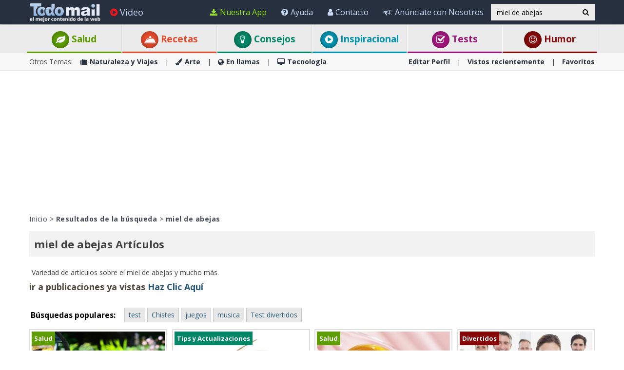

--- FILE ---
content_type: text/html; charset=utf-8
request_url: https://www.todo-mail.com/search/miel%20de%20abejas/
body_size: 20957
content:






<!DOCTYPE html>

<html xmlns="http://www.w3.org/1999/xhtml" lang="es-es" style="font-size: 10px;">
<head>

    
  
  <!-- Google tag (gtag.js) -->
<script async src="https://www.googletagmanager.com/gtag/js?id=G-QEEPQ7CVQN"></script>
    <script> 
        window.dataLayer = window.dataLayer || [];
        function gtag() { dataLayer.push(arguments); }

        gtag('js', new Date());
        gtag('config', 'G-QEEPQ7CVQN');
    </script>
		
<script>(function(w,d,s,l,i){w[l]=w[l]||[];w[l].push({'gtm.start':
new Date().getTime(),event:'gtm.js'});var f=d.getElementsByTagName(s)[0],
j=d.createElement(s),dl=l!='dataLayer'?'&l='+l:'';j.async=true;j.src=
'https://www.googletagmanager.com/gtm.js?id='+i+dl;f.parentNode.insertBefore(j,f);
})(window,document,'script','dataLayer','GTM-58KHDC85');</script>

    <meta charset="utf-8" />
    <title>miel de abejas</title>
    <meta property="og:site_name" content="Todo-Mail" />
    <meta property="og:locale" content="es_ES" />
    <meta property="fb:app_id" content="696947925808793" />
    <meta name="description" content="Estamos aquí para inspirarte, hacerte reír y enriquecer tu conocimiento con miles de artículos, videos e imágenes de salud y estilo de vida, arte y diseño, naturaleza, historia, deportes, religión, ciencia y tecnología. Tenemos juegos divertidos, quizzes, adivinanzas, guías DIY y deliciosas recetas." />
    

    <meta name="HandheldFriendly" content="True" />
    <meta name="MobileOptimized" content="320" />
    <meta name="viewport" content="width=device-width, initial-scale=1.0, minimal-ui, maximum-scale=2.0, user-scalable=1" />
    <meta name="format-detection" content="telephone=no" />
    <meta name="theme-color" content="#3F4752" />
    <meta http-equiv="cleartype" content="on" />

    <meta name="mobile-web-app-capable" content="yes" />
    <meta name="apple-mobile-web-app-capable" content="yes" />

    <link rel="apple-touch-icon-precomposed" sizes="144x144" href="/css/img/logo/144x144.jpg" />
    <link rel="apple-touch-icon-precomposed" sizes="114x114" href="/css/img/logo/114x114.jpg" />
    <link rel="apple-touch-icon-precomposed" sizes="72x72" href="/css/img/logo/72x72.jpg" />
    <link rel="apple-touch-icon-precomposed" href="/css/img/logo/57x57.jpg" />
    <link rel="shortcut icon" sizes="196x196" href="/css/img/logo/196x196.jpg" />
    <link rel="shortcut icon" href="/css/img/logo/57x57.jpg" />
    <link rel="icon" href="/favicon.ico" />

    <link rel="dns-prefetch" href="//es.bcdn.biz" />
    <link rel="dns-prefetch" href="//googleads.g.doubleclick.net" />
    <link rel="dns-prefetch" href="//tpc.googlesyndication.com" />
    <link rel="dns-prefetch" href="//securepubads.g.doubleclick.net" />
    <link rel="dns-prefetch" href="//pagead2.googlesyndication.com" />
    <link rel="dns-prefetch" href="//www.googletagservices.com" />

    <meta name="msapplication-TileImage" content="/css/img/logo/144x144.jpg" />
    <meta name="msapplication-TileColor" content="#3F4752" />
    <meta name="IE_RM_OFF" content="true" />

    <meta name="google-signin-scope" content="profile email" />
    <meta name="google-signin-client_id" content="822126827759-vuf7t8ne2dq7klgv7v9nd77emsso6c45.apps.googleusercontent.com" />

    <link href="/css/site.min.css?v=1.0.3.55" rel="stylesheet" />
   
    <link href="https://fonts.googleapis.com/css?family=Open+Sans:400,700&display=swap" rel="stylesheet" type="text/css" />

    <!--[if lte IE 7]>
      <style>html{display:none!important;}</style>
      <META http-equiv="refresh" content="0;URL=/browsernotsupported.html">
    <![endif]-->

    <!--[if lte IE 8]>
        <link href="https://fonts.googleapis.com/css?family=Open+Sans:700" rel="stylesheet"/>
        <link href="https://fonts.googleapis.com/css?family=Open+Sans:400" rel="stylesheet"/>
    <![endif]-->
    <!--[if lte IE 9]>
        <script src="/js/iesupport.min.js"></script>
    <![endif]-->

    <script src="/handlers/static.ashx?t=js&f=vendor.min,utils.min,babagpt.min,enq.min,recentlyviewed.min&v=1.0.3.55"></script>

    <script>
        stats.section = 0; stats.modal();
        
        window.babagpt_timeout = 0;
    </script>
   

    
    <script>
        function getCookie(name) {
            var value = '; ' + document.cookie;
            var parts = value.split('; ' + name + '=');
            if (parts.length == 2) return parts.pop().split(';').shift();
        }

        function setCookie(name, value, minutes) {
            var expires = '';
            if (minutes) {
                var d = new Date();
                d.setTime(d.getTime() + minutes * 60 * 1000);
                expires = '; expires=' + d.toUTCString();
            }
            document.cookie = name + '=' + value + expires + '; path=/';
        }
        window.isReadMore = !getCookie('read_more');
    </script>
	
	<script async src="https://securepubads.g.doubleclick.net/tag/js/gpt.js"></script>
	<script>
  //totalmedia_script
  var domain=window.location.hostname; 
  var params_totm  = ""; 
  (new URLSearchParams(window.location.search)).forEach(function(value, key) {
	if (key.startsWith('totm')) { 
		params_totm = params_totm +"&"+key.replace('totm','')+"="+value
		}}); 
		var rand=Math.floor(10*Math.random()); 
		var script=document.createElement("script"); 
		script.src=`https://stag-core.tfla.xyz/pre_onetag?pub_id=156&domain=${domain}&rand=${rand}&min_ugl=0&es5=0${params_totm}`; 
		document.head.append(script); 
  </script>  
	
    <script>
    
    var googletag = googletag || {};
    googletag.cmd = googletag.cmd || [];
    (function () {
        var gads = document.createElement('script');
        gads.async = true;
        
        var node = document.getElementsByTagName('script')[0];
        node.parentNode.insertBefore(gads, node);
    })();

    babagpt._xs = function () {
        babagpt.display('/21801698676/INBOARD-MOBILE', [320, 180], 'xs-inboard-320-180');
         babagpt.display('/21801698676/mobile_sticky', [320, 50], 'xs-sticky-320-50'); babagpt.display('/21801698676/Interstitials-Es', null, ('enums' in googletag ? googletag.enums.OutOfPageFormat.INTERSTITIAL : 5));
    };
    babagpt._sm = function(){
        babagpt.display('/21801698676/Interstitials-Es', null, ('enums' in googletag ? googletag.enums.OutOfPageFormat.INTERSTITIAL : 5));
    };
    babagpt._md = function(){
        babagpt.display('/21801698676/Interstitials-Es-desktop', null, ('enums' in googletag ? googletag.enums.OutOfPageFormat.INTERSTITIAL : 5));babagpt.display('/21801698676/ATF', [970, 250], 'md-atf-970-250');
    };
    babagpt._lg = function(){
        babagpt.display('/21801698676/Interstitials-Es-desktop', null, ('enums' in googletag ? googletag.enums.OutOfPageFormat.INTERSTITIAL : 5));babagpt.display('/21801698676/ATF', [970, 250], 'lg-atf-970-250');
    };

          

    </script>

    

     
    <script>
    babagpt.xs = function () {
        babagpt.display('/21801698676/BOTTOM', [300, 250], 'xs-bottom-300-250');
    };
    babagpt.sm = function () {
        babagpt.display('/21801698676/ATF', [728, 90], 'sm-atf-728-90');
        babagpt.display('/21801698676/BOTTOM', [728, 90], 'sm-bottom-728-90');
    };
    babagpt.md = function () {
        babagpt.display('/21801698676/ATF', [728, 90], 'md-atf-728-90');
        babagpt.display('/21801698676/BOTTOM', [728, 90], 'md-bottom-728-90');
    }
    babagpt.lg = function () {
        babagpt.display('/21801698676/ATF', [728, 90], 'lg-atf-728-90');
        babagpt.display('/21801698676/BOTTOM', [728, 90], 'lg-bottom-728-90');
    };
    </script>
  
    <script>

    
    babagpt.init('ros', 'false');
    </script>
    <script src="https://btloader.com/tag?o=5119785225420800&upapi=true" async></script>   

    <meta http-equiv="Content-Language" content="es-es" />
    <meta http-equiv="X-UA-Compatible" content="IE=edge" />
    <meta name="distribution" content="Global" />
    
    <link rel="canonical" href="https://www.todo-mail.com/search/miel%20de%20abejas/" /><script>try {history && 'replaceState' in history && history.replaceState({}, document.title, 'https://www.todo-mail.com/search/miel%20de%20abejas/');}catch(e){}</script>

    <meta property="og:title" content="miel de abejas" />
    <meta property="og:url" content="https://www.todo-mail.com/search/miel%20de%20abejas/" />

    
     
</head>
<body class=" ">


    

    <div>
        <div class="navbar navbar-inverse navbar-fixed-top">
            <div class="container">
                <div class="navbar-header">
                    <button type="button" class="navbar-toggle toggle-menu menu-left pull-left" data-toggle="collapse" data-target="#pmenu">
                        <span class="clearfix pull-left">
                            <span class="sr-only">Navegación Toggle</span>
                            <span class="icon-bar"></span>
                            <span class="icon-bar"></span>
                            <span class="icon-bar"></span>
                        </span>
                        <span class="pull-left visible-sm visible-md navbar-title">
                            Menú
                        </span>
                    </button>
                    <div class="visible-xs">
                        <span id="search-icon" class="ico ico-search col-xs-1 tm-icon-search-mobile pull-right"></span>
                    </div>

                    <div class="visible-sm visible-md">
                        <form class="pull-right col-sm-3 tm-search" role="search" action="/search/">
                            <div class="input-group">
                                <input type="text" class="form-control tm-search-text" placeholder="Búsqueda" name="q" value="miel de abejas" />
                                <div class="input-group-btn search-bar">
                                    <button type="submit" class="btn btn-default"><span class="ico ico-search"></span></button>
                                </div>
                            </div>
                        </form>
                    </div>

                    <div class="tm-brand clearfix">
                        <a href="/" class="tm-brand-logo" title="Salud, Espiritualidad, consejos, DIY guía, Chistes, Acertijos, Arte, Ciencia y Tecnología, Naturaleza y Viajes. Todo-Mail.">
                            <img src="/css/img/logo_en.png" width="151" height="40" alt="Todo-Mail" />
                        </a>

                        
                    </div>
                </div>
                <form id="search-nav" class="navbar-form pull-right col-sm-12 hidden-xs hidden-sm hidden-md tm-search" role="search" action="/search/">
                    <div class="input-group">
                        <input type="text" class="form-control tm-search-text" placeholder="Búsqueda" name="q" value="miel de abejas" />
                        <div class="input-group-btn search-bar">
                            <button type="submit" class="btn btn-default"><span class="ico ico-search"></span></button>
                        </div>
                    </div>
                </form>
                <div class="collapse navbar-collapse pmenu pmenu-vertical pmenu-left pull-left" id="pmenu">
                    <ul class="nav navbar-nav navbar-right ">
                        <li class="visible-xs visible-sm visible-md clearfix">
                            <span class="ico ico-cancel pmenu-close pull-right" data-action="close"></span>
                        </li>
                        <li class="hidden-lg">
                            <a href="/" title="Salud, Espiritualidad, consejos, DIY guía, Chistes, Acertijos, Arte, Ciencia y Tecnología, Naturaleza y Viajes. Todo-Mail."><span class="ico ico-home"></span>Inicio</a>
                        </li>
                        <li class="hidden-lg">
                            <a class="tm-navbtn-reg hidden-lg" data-toggle="modal" data-target="#modal-reg" onclick="registration.position='pmenu';">
                                <span class="ico ico-mail"></span>
                                Regístrate
                            </a>
                        </li>
                        <li class="hidden-lg">
                            <a href="/app_redirect.aspx?medium=menu&campaign=ourapp" target="_system" rel="nofollow"><span class="ico ico-download"></span>Nuestra App</a>
                        </li>
                        <li>
                            <a href="/videos.aspx" title="Videos"><span class="ico ico-play-circle video-color"></span>Video</a>
                        </li>
                        

<li class="dropdown hidden-lg open">
    <a href="#topics" class="topics">Categorías<span class="ico ico-list"></span><span class="ico ico-down"></span></a>
    <ul class="dropdown-menu" role="menu">
        <li class="tm-cat tm-cat-quiz">
            <a href="/tests/" title="Test"><span class="ico ico-check tm-cat-quiz"></span>
                <span class="ico ico-next"></span>
                Tests
            </a>
        </li>
        <li class="tm-cat tm-cat-recipe">
            <a href="/recetas-y-bebidas/"><span class="ico ico-service tm-cat-recipe"></span>
                <span class="ico ico-next"></span>
                Recetas
            </a>
        </li>
        
            <li class="tm-cat tm-cat-4">
                <a href="/salud-y-bienestar/" title="Art&#237;culos e informaci&#243;n sobre: salud, familia y sabrosas recetas"><span class="ico ico-cat-4 tm-cat-4"></span>
                    <span class="ico ico-next"></span>
                    Salud y Bienestar
                </a>
            </li>
        
            <li class="tm-cat tm-cat-1">
                <a href="/naturaleza-y-viajes/" title="La belleza natural de la vida salvaje y lugares para visitar."><span class="ico ico-cat-1 tm-cat-1"></span>
                    <span class="ico ico-next"></span>
                    Naturaleza y Viajes
                </a>
            </li>
        
            <li class="tm-cat tm-cat-5">
                <a href="/tips-y-bricolaje/" title="Los mejores consejos, gu&#237;as y tutoriales DIYs"><span class="ico ico-cat-5 tm-cat-5"></span>
                    <span class="ico ico-next"></span>
                    Tips & Bricolaje
                </a>
            </li>
        
            <li class="tm-cat tm-cat-7">
                <a href="/entretenimiento/" title="Los chistes m&#225;s graciosos, juegos, adivinanzas y deportes."><span class="ico ico-cat-7 tm-cat-7"></span>
                    <span class="ico ico-next"></span>
                    Entretenimiento
                </a>
            </li>
        
            <li class="tm-cat tm-cat-3">
                <a href="/arte-y-diseno/" title="Arte, presentaciones y dise&#241;o en todas sus formas."><span class="ico ico-cat-3 tm-cat-3"></span>
                    <span class="ico ico-next"></span>
                    Arte y Diseño
                </a>
            </li>
        
            <li class="tm-cat tm-cat-2">
                <a href="/en-llamas/" title="Informaci&#243;n viral, nueva, hist&#243;rica y hermosa."><span class="ico ico-cat-2 tm-cat-2"></span>
                    <span class="ico ico-next"></span>
                    En llamas
                </a>
            </li>
        
            <li class="tm-cat tm-cat-8">
                <a href="/inspiracion/" title="Espiritualidad, motivaci&#243;n e historias inspiradoras."><span class="ico ico-cat-8 tm-cat-8"></span>
                    <span class="ico ico-next"></span>
                    Inspiración
                </a>
            </li>
        
            <li class="tm-cat tm-cat-6">
                <a href="/tecnologia/" title="Todo sobre ciencia, autos, aviones, internet y computadoras."><span class="ico ico-cat-6 tm-cat-6"></span>
                    <span class="ico ico-next"></span>
                    Tecnología
                </a>
            </li>
        
    </ul>
</li>
                        <li class="hidden-lg recent-view">
                            <div class="clearfix tm-divider-pmenu"></div>
                            <a href="/recentlyviewed.aspx"><span class="ico ico-eye"></span>Vistos recientemente</a>
                        </li>
                        <li class="hidden-lg">
                            <a href="/favorites.aspx"><span class="ico ico-star"></span>Favoritos</a>
                        </li>
                        <li class="hidden-lg">
                            <a href="/profile.aspx"><span class="ico ico-pencil"></span>Editar Perfil</a>
                            <div class="clearfix tm-divider-pmenu"></div>
                        </li>
                        <li class="hidden-lg">
                            <a class="pmenu-lnk-help" href="/help.aspx">
                                <span class="ico ico-help-circle"></span>
                                Ayuda
                            </a>
                        </li>
                        <li class="hidden-lg">
                            <a class="pmenu-lnk-help" href="/advertise.aspx">
                                <span class="ico ico-bullhorn"></span>
                                Anúnciate con Nosotros
                            </a>
                        </li>
                        <li class="hidden-lg">
                            <a class="pmenu-lnk-help" href="/contact.aspx">
                                <span class="ico ico-user"></span>
                                Contacto
                            </a>
                        </li>
                        <li class="hidden-lg">
                            <a class="pmenu-lnk-help" href="/aboutus.aspx">
                                <span class="ico ico-users"></span>
                                ¿Quiénes Somos?
                            </a>
                        </li>
                        <li class="hidden-lg">
                            <a class="pmenu-lnk-help" href="/terms.aspx">
                                <span class="ico ico-book"></span>
                                Términos del Servicio
                            </a>
                        </li>
                        <li class="hidden-lg">
                            <a class="pmenu-lnk-help" href="/privacy.aspx">
                                <span class="ico ico-lock"></span>
                                Política de Privacidad
                            </a>
                            <div class="clearfix tm-divider-pmenu"></div>
                        </li>
                        <li class="hidden-lg">
                            

<div class="text-center" style="margin-bottom: 5px;">
    <b>Siguenos</b>
</div>
<div class="text-center" style="padding-bottom: 10px;">
    <a class="pmenu-lnk-social" href="https://www.pinterest.com/todomail/" style="margin: 0 5px;" target="_blank">
        <svg xmlns="http://www.w3.org/2000/svg" viewBox="0 0 24 24" style="width:24px;height: 24px;fill: #000;">
            <path d="M12.017 0C5.396 0 .029 5.367.029 11.987c0 5.079 3.158 9.417 7.618 11.162-.105-.949-.199-2.403.041-3.439.219-.937 1.406-5.957 1.406-5.957s-.359-.72-.359-1.781c0-1.663.967-2.911 2.168-2.911 1.024 0 1.518.769 1.518 1.688 0 1.029-.653 2.567-.992 3.992-.285 1.193.6 2.165 1.775 2.165 2.128 0 3.768-2.245 3.768-5.487 0-2.861-2.063-4.869-5.008-4.869-3.41 0-5.409 2.562-5.409 5.199 0 1.033.394 2.143.889 2.741.099.12.112.225.085.345-.09.375-.293 1.199-.334 1.363-.053.225-.172.271-.401.165-1.495-.69-2.433-2.878-2.433-4.646 0-3.776 2.748-7.252 7.92-7.252 4.158 0 7.392 2.967 7.392 6.923 0 4.135-2.607 7.462-6.233 7.462-1.214 0-2.354-.629-2.758-1.379l-.749 2.848c-.269 1.045-1.004 2.352-1.498 3.146 1.123.345 2.306.535 3.55.535 6.607 0 11.985-5.365 11.985-11.987C23.97 5.39 18.592.026 11.985.026L12.017 0z" />
        </svg>
    </a>
    <a class="pmenu-lnk-social" href="https://www.facebook.com/todomailcom" style="margin: 0 5px;" target="_blank">
        <svg xmlns="http://www.w3.org/2000/svg" viewBox="0 0 24 24" style="width:24px;height: 24px;fill: #000;">
            <path d="M24 12.073c0-6.627-5.373-12-12-12s-12 5.373-12 12c0 5.99 4.388 10.954 10.125 11.854v-8.385H7.078v-3.47h3.047V9.43c0-3.007 1.792-4.669 4.533-4.669 1.312 0 2.686.235 2.686.235v2.953H15.83c-1.491 0-1.956.925-1.956 1.874v2.25h3.328l-.532 3.47h-2.796v8.385C19.612 23.027 24 18.062 24 12.073z" />
        </svg>
    </a>
    <a class="pmenu-lnk-social" href="https://twitter.com/Todo_Mail" style="margin: 0 5px;" target="_blank">
        <svg xmlns="http://www.w3.org/2000/svg" viewBox="0 0 24 24" style="width:24px;height: 24px;fill: #000;">
            <path d="M23.953 4.57a10 10 0 01-2.825.775 4.958 4.958 0 002.163-2.723c-.951.555-2.005.959-3.127 1.184a4.92 4.92 0 00-8.384 4.482C7.69 8.095 4.067 6.13 1.64 3.162a4.822 4.822 0 00-.666 2.475c0 1.71.87 3.213 2.188 4.096a4.904 4.904 0 01-2.228-.616v.06a4.923 4.923 0 003.946 4.827 4.996 4.996 0 01-2.212.085 4.936 4.936 0 004.604 3.417 9.867 9.867 0 01-6.102 2.105c-.39 0-.779-.023-1.17-.067a13.995 13.995 0 007.557 2.209c9.053 0 13.998-7.496 13.998-13.985 0-.21 0-.42-.015-.63A9.935 9.935 0 0024 4.59z" />
        </svg>
    </a>
    <a class="pmenu-lnk-social" href="https://www.instagram.com/todomail/" style="margin: 0 5px;" target="_blank">
        <svg xmlns="http://www.w3.org/2000/svg" class="bi bi-instagram" viewBox="0 0 16 16" style="width:24px;height: 24px;fill: #000;">
            <path d="M8 0C5.829 0 5.556.01 4.703.048 3.85.088 3.269.222 2.76.42a3.917 3.917 0 0 0-1.417.923A3.927 3.927 0 0 0 .42 2.76C.222 3.268.087 3.85.048 4.7.01 5.555 0 5.827 0 8.001c0 2.172.01 2.444.048 3.297.04.852.174 1.433.372 1.942.205.526.478.972.923 1.417.444.445.89.719 1.416.923.51.198 1.09.333 1.942.372C5.555 15.99 5.827 16 8 16s2.444-.01 3.298-.048c.851-.04 1.434-.174 1.943-.372a3.916 3.916 0 0 0 1.416-.923c.445-.445.718-.891.923-1.417.197-.509.332-1.09.372-1.942C15.99 10.445 16 10.173 16 8s-.01-2.445-.048-3.299c-.04-.851-.175-1.433-.372-1.941a3.926 3.926 0 0 0-.923-1.417A3.911 3.911 0 0 0 13.24.42c-.51-.198-1.092-.333-1.943-.372C10.443.01 10.172 0 7.998 0h.003zm-.717 1.442h.718c2.136 0 2.389.007 3.232.046.78.035 1.204.166 1.486.275.373.145.64.319.92.599.28.28.453.546.598.92.11.281.24.705.275 1.485.039.843.047 1.096.047 3.231s-.008 2.389-.047 3.232c-.035.78-.166 1.203-.275 1.485a2.47 2.47 0 0 1-.599.919c-.28.28-.546.453-.92.598-.28.11-.704.24-1.485.276-.843.038-1.096.047-3.232.047s-2.39-.009-3.233-.047c-.78-.036-1.203-.166-1.485-.276a2.478 2.478 0 0 1-.92-.598 2.48 2.48 0 0 1-.6-.92c-.109-.281-.24-.705-.275-1.485-.038-.843-.046-1.096-.046-3.233 0-2.136.008-2.388.046-3.231.036-.78.166-1.204.276-1.486.145-.373.319-.64.599-.92.28-.28.546-.453.92-.598.282-.11.705-.24 1.485-.276.738-.034 1.024-.044 2.515-.045v.002zm4.988 1.328a.96.96 0 1 0 0 1.92.96.96 0 0 0 0-1.92zm-4.27 1.122a4.109 4.109 0 1 0 0 8.217 4.109 4.109 0 0 0 0-8.217zm0 1.441a2.667 2.667 0 1 1 0 5.334 2.667 2.667 0 0 1 0-5.334z"></path>
        </svg>
    </a>
</div>
                        </li>
                    </ul>
                </div>
                <ul class="nav navbar-nav tm-navbar-desktop-help visible-lg pull-right">
                   
                    <li>
                        <a href="/app_redirect.aspx?medium=menu&campaign=ourapp" class="app-download-color" target="_system" rel="nofollow">
                            <span class="ico ico-download"></span>
                            Nuestra App
                        </a>
                    </li>
                    <li>
                        <a href="/help.aspx">
                            <span class="ico ico-help-circle"></span>
                            Ayuda
                        </a>
                    </li>
                    <li>
                        <a href="/contact.aspx">
                            <span class="ico ico-user"></span>
                            Contacto
                        </a>
                    </li>
                    <li>
                        <a href="/advertise.aspx">
                            <span class="ico ico-bullhorn"></span>
                            Anúnciate con Nosotros
                        </a>
                    </li>
                </ul>
            </div>
            
            <div class="hidden-sm hidden-md hidden-lg" id="sticky" style="display:none;">
                
                
                
            </div>
            
            
        </div>
    </div>
    <div class="clearfix"></div>
    
    <div class="tm-body">
        
<div class="tm-menu visible-md visible-lg">
    <div class="container">
        <span class="menu-item-wrapper col-md-2 first"><span class="tm-menu-cat-4-back"><a href="/salud-y-bienestar/" class="text-center tm-cat-4 tm-cat-4-border menu-item" title="Art&#237;culos e informaci&#243;n sobre: salud, familia y sabrosas recetas"><span class="ico ico-cat-4 tm-cat-4-back"></span> Salud</a></span></span>
        <span class="menu-item-wrapper col-md-2"><span class="tm-menu-cat-recipe-back"><a href="/recetas-y-bebidas/" class="text-center tm-cat-recipe tm-cat-recipe-border menu-item" title="Comida, recetas y bebidas adem&#225;s consejos de cocina y reposter&#237;a"><span class="ico ico-service tm-cat-recipe-back"></span> Recetas</a></span></span>
        <span class="menu-item-wrapper col-md-2"><span class="tm-menu-cat-5-back"><a href="/tips-y-bricolaje/" class="text-center tm-cat-5 tm-cat-5-border menu-item" title="Los mejores consejos, gu&#237;as y tutoriales DIYs"><span class="ico ico-cat-5 tm-cat-5-back"></span> Consejos</a></span></span>
        <span class="menu-item-wrapper col-md-2"><span class="tm-menu-cat-8-back"><a href="/inspiracion/" class="text-center tm-cat-8 tm-cat-8-border menu-item" title="Espiritualidad, motivaci&#243;n e historias inspiradoras."><span class="ico ico-cat-8 tm-cat-8-back"></span> Inspiracional</a></span></span>
        <span class="menu-item-wrapper col-md-2"><span class="tm-menu-cat-quiz-back"><a href="/tests/" class="text-center tm-cat-quiz tm-cat-quiz-border menu-item" title="Tests, quizzes, test y adivinanzas."><span class="ico ico-check tm-cat-quiz-back"></span>  Tests</a></span></span>
        <span class="menu-item-wrapper col-md-2"><span class="tm-menu-cat-7-back"><a href="/entretenimiento/" class="text-center tm-cat-7 tm-cat-7-border menu-item" title="Los chistes m&#225;s graciosos, juegos, adivinanzas y deportes."><span class="ico ico-smile tm-cat-7-back"></span> Humor</a></span></span>
    </div>
</div>

<div class="clearfix visible-md visible-lg">
    <div class="tm-submenu">
        <div class="container">
            Otros Temas: &nbsp;&nbsp;
            <a href="/naturaleza-y-viajes/" title="La belleza natural de la vida salvaje y lugares para visitar."><span class="ico ico-cat-1"></span>Naturaleza y Viajes</a>
            <span class="divider"></span>
            <a href="/arte-y-diseno/" title="Arte, presentaciones y dise&#241;o en todas sus formas."><span class="ico ico-cat-3"></span>Arte</a>
            <span class="divider"></span>
            <a href="/en-llamas/" title="Informaci&#243;n viral, nueva, hist&#243;rica y hermosa."><span class="ico ico-cat-2"></span>En llamas</a>
            <span class="divider"></span>
            <a href="/tecnologia/" title="Todo sobre ciencia, autos, aviones, internet y computadoras."><span class="ico ico-cat-6"></span>Tecnología</a>
            
            <div class="pull-right">
                <a href="/profile.aspx">Editar Perfil</a> 
                <span class="divider"></span>
                <a href="/recentlyviewed.aspx">Vistos recientemente</a> 
                <span class="divider"></span>
                <a href="/favorites.aspx">Favoritos</a> 
            </div>
        </div>
    </div>
</div>

<div class="clearfix hidden ">
    <div class="tm-submenu">
        <div class="container text-center">
            <div class="dropdown pointer">
                <span class="submenu-topics dropdown-toggle" id="ddm_Groups_submenu" data-toggle="dropdown" aria-expanded="true">
                    <b>Temas <span class="ico ico-down"></span></b>
                </span>
            
                <ul class="dropdown-menu dropdown-menu-left" role="menu" aria-labelledby="ddm_Groups_submenu">
                    <li role="presentation"><a role="menuitem" tabindex="-1" href="/tests/"><span class="text-center ico ico-check tm-cat-quiz"></span><strong>Tests</strong></a></li>
                    <li role="presentation"><a role="menuitem" tabindex="-1" href="/recetas-y-bebidas/"><span class="text-center ico ico-service tm-cat-recipe"></span><strong>Recetas</strong></a></li>
                    <li role="presentation"><a role="menuitem" tabindex="-1" href="/salud-y-bienestar/"><span class="text-center ico ico-cat-4 tm-cat-4"></span><strong>Salud y Bienestar</strong></a></li>
                    <li role="presentation"><a role="menuitem" tabindex="-1" href="/naturaleza-y-viajes/"><span class="text-center ico ico-cat-1 tm-cat-1"></span><strong>Naturaleza y Viajes</strong></a></li>
                    <li role="presentation"><a role="menuitem" tabindex="-1" href="/tips-y-bricolaje/"><span class="text-center ico ico-cat-5 tm-cat-5"></span><strong>Tips &amp; Bricolaje</strong></a></li>
                    <li role="presentation"><a role="menuitem" tabindex="-1" href="/entretenimiento/"><span class="text-center ico ico-cat-7 tm-cat-7"></span><strong>Entretenimiento</strong></a></li>
                    <li role="presentation"><a role="menuitem" tabindex="-1" href="/arte-y-diseno/"><span class="text-center ico ico-cat-3 tm-cat-3"></span><strong>Arte</strong></a></li>
                    <li role="presentation"><a role="menuitem" tabindex="-1" href="/en-llamas/"><span class="text-center ico ico-cat-2 tm-cat-2"></span><strong>En llamas</strong></a></li>
                    <li role="presentation"><a role="menuitem" tabindex="-1" href="/inspiracion/"><span class="text-center ico ico-cat-8 tm-cat-8"></span><strong>Inspiración</strong></a></li>
                    <li role="presentation"><a role="menuitem" tabindex="-1" href="/tecnologia/"><span class="text-center ico ico-cat-6 tm-cat-6"></span><strong>Tecnología</strong></a></li>
                </ul>
            </div>
         
            <span class="divider"></span>
            <a href="/recentlyviewed.aspx">Vistos recientemente</a> 
            <span class="divider"></span>
            <a href="/favorites.aspx">Favoritos</a> 
        </div>
    </div>
</div>

        
        <div class="hidden-xs hidden-sm">
            <div class="clearfix visible-md" style="background:#fff;"><div id="md-atf-970-250" class="ad ad-970-250" style="margin:20px auto 5px;"></div></div>
            <div class="clearfix visible-lg" style="background:#fff;"><div id="lg-atf-970-250" class="ad ad-970-250" style="margin:20px auto 5px;"></div></div>
        </div>
        
        <div class="clear visible-xs" style="background:transparent"><div style="margin:0 auto 0;padding-top: 20px;height:235px;" class="ad sticky-ad">
            <div id="xs-inboard-320-180" class="ad ad-320-180 dont-hide" style="margin:0 auto 0;background:transparent"></div></div>
        </div>
        <script>(function ($) { $('#xs-inboard-320-180.dont-hide').on('empty-ad', function (e) { $('.tm-register-box.for-inboard').last().css('margin-top', 0).parent().detach().appendTo($('#xs-inboard-320-180').empty().css({ 'height': 'auto', 'width': '100%', 'font-size': '1em', 'align-self': 'center' })); }); })(jQuery);</script>
        
     <style>        
        .pagedesc {
            font-weight:400;
        }
    </style>
    <div class="container tm-main clearfix">
        <div class="tm-breadcrumbs clearfix static-padding-top">
            <div class="pull-left">
                <a href="/" title="Salud, Espiritualidad, consejos, DIY guía, Chistes, Acertijos, Arte, Ciencia y Tecnología, Naturaleza y Viajes. Todo-Mail.">Inicio</a> > 
                <a href="/search/" title="Resultados de la búsqueda"><b>Resultados de la búsqueda</b></a>
                
                    > <a href="https://www.todo-mail.com/search/miel%20de%20abejas/"><b>miel de abejas</b></a>
                
            </div>
        </div>

        
        
        
        <h1 class="tm-top-bar col-xs-12">miel de abejas Artículos</h1>
        <h5 class="pagedesc col-xs-12">Variedad de artículos sobre el miel de abejas y mucho más.</h5>
        

        <div class="clearfix tm-search-recentlyviewed">
            <span>
                ir a publicaciones ya vistas <a href="/recentlyviewed.aspx" rel="nofollow">Haz Clic Aquí</a>
            </span>
        </div>

        
                <div class="tm-popular-searchs clearfix row">
                    <span>Búsquedas populares:</span>
                    <ul class="clearfix">
            
                <li><a href="/search/test">test</a></li>
            
                <li><a href="/search/Chistes">Chistes</a></li>
            
                <li><a href="/search/juegos">juegos</a></li>
            
                <li><a href="/search/musica">musica</a></li>
            
                <li><a href="/search/Test%20divertidos">Test divertidos</a></li>
            
                </ul>
                </div>
            
        
                <div class="tm-mobile-content clearfix">
                <div class="tm-content-wrapper clearfix row search">
            
                

<div class="tm-link col-lg-3 col-md-3 col-sm-3 col-xs-12    "  data-emailid="20246">
    <a href="/salud/" target="_blank"><span class="tm-cat tm-cat-4-back ">Salud</span></a>
    <a class="tm-content-link" href="/content.aspx?emailid=20246&q=miel+de+abejas" title="Los Numerosos Beneficios Que La Miel Cruda Para Tu Salud" target="_blank">
        <span class="tm-img-wrapper clearfix">
            
            <img  src="https://es.bcdn.biz/images/emails/320x192/99d0a6bb-bb39-45cb-8e9f-f3d8ef27930d.jpg" alt="Los Numerosos Beneficios Que La Miel Cruda Para Tu Salud" width="320" height="192" />
            <span class="ico gi-3x"></span>
            <span class="tm-img-video-time"></span>
            <span class="last-viewed"><span class="ico ico-eye"></span> </span>
        </span>
        <p class="tm-subject">¿Es La <b>Miel</b> Cruda Mejor Para Ti Que La <b>Miel</b> Común?</p>
        <p class="tm-description hidden-xs">
            Si eres como yo, te atrae la <b>miel</b> como una <b>abeja</b>, sin importar dónde la encuentres: en una tienda, en el mercado de agricultores o en tu propia despensa.
        </p>
    </a>
</div>

                

                
                
            
                

<div class="tm-link col-lg-3 col-md-3 col-sm-3 col-xs-12    "  data-emailid="12108">
    <a href="/tips-y-actualizaciones/" target="_blank"><span class="tm-cat tm-cat-5-back ">Tips y Actualizaciones</span></a>
    <a class="tm-content-link" href="/content.aspx?emailid=12108&q=miel+de+abejas" title="C&#243;mo Tratar La Picadura De Una Abeja" target="_blank">
        <span class="tm-img-wrapper clearfix">
            
            <img  src="https://es.bcdn.biz/images/emails/320x192/0403afa8-f408-46e0-9a7b-81926daeac1f.jpg" alt="C&#243;mo Tratar La Picadura De Una Abeja" width="320" height="192" />
            <span class="ico gi-3x"></span>
            <span class="tm-img-video-time"></span>
            <span class="last-viewed"><span class="ico ico-eye"></span> </span>
        </span>
        <p class="tm-subject">Cómo Tratar La Picadura De Una <b>Abeja</b></p>
        <p class="tm-description hidden-xs">
            Cuando una <b>abeja</b> te pica, su aguijón se queda en tu piel, matando finalmente a la <b>abeja</b>. Las <b>abejas</b> son el único tipo de insecto que muere al picar. 
        </p>
    </a>
</div>

                

                
                
            
                

<div class="tm-link col-lg-3 col-md-3 col-sm-3 col-xs-12    "  data-emailid="17455">
    <a href="/salud/" target="_blank"><span class="tm-cat tm-cat-4-back ">Salud</span></a>
    <a class="tm-content-link" href="/content.aspx?emailid=17455&q=miel+de+abejas" title="&#191;Conoces Los Beneficios De La Miel De Manuka?" target="_blank">
        <span class="tm-img-wrapper clearfix">
            
            <img  src="https://es.bcdn.biz/images/emails/320x192/d5ccc858-5d21-400d-918b-090157834cd8.jpg" alt="&#191;Conoces Los Beneficios De La Miel De Manuka?" width="320" height="192" />
            <span class="ico gi-3x"></span>
            <span class="tm-img-video-time"></span>
            <span class="last-viewed"><span class="ico ico-eye"></span> </span>
        </span>
        <p class="tm-subject">Estos Son Los Beneficios De La <b>Miel</b> De Manuka</p>
        <p class="tm-description hidden-xs">
            [related_articles] Muchos tipos diferentes de <b>miel</b> también producen niveles de peróxido de hidrógeno que matan los microbios cuando la glucosa oxidasa (una enzima incorporada en la <b>miel</b> por las <b>abejas</b>)
        </p>
    </a>
</div>

                

                
                
            
                

<div class="tm-link col-lg-3 col-md-3 col-sm-3 col-xs-12    "  data-emailid="21554">
    <a href="/divertidos/" target="_blank"><span class="tm-cat tm-cat-7-back ">Divertidos</span></a>
    <a class="tm-content-link" href="/content.aspx?emailid=21554&q=miel+de+abejas" title="Divertido: La Picadura De Abejas" target="_blank">
        <span class="tm-img-wrapper clearfix">
            
            <img  src="https://es.bcdn.biz/images/emails/320x192/ed805473-4ec1-4289-9593-ce3b370c4230.jpg" alt="Divertido: La Picadura De Abejas" width="320" height="192" />
            <span class="ico gi-3x"></span>
            <span class="tm-img-video-time"></span>
            <span class="last-viewed"><span class="ico ico-eye"></span> </span>
        </span>
        <p class="tm-subject">Divertidos: La Picadura De <b>Abejas</b></p>
        <p class="tm-description hidden-xs">
            Me ha picado una <b>abeja</b>&quot;. &quot;No se preocupe;&quot; dice el médico, &quot;Le pondré un poco de crema&quot;. &quot;Nunca encontrarás esa <b>abeja</b>. Debe estar a kilómetros de distancia&quot;. &quot;¡No, no lo entiendes!&quot;
        </p>
    </a>
</div>

                
                    <div class="clear visible-sm"><div id="sm-atf-728-90" class="ad ad-728-90" style="margin:10px auto 25px;"></div></div>
                    <div class="clear visible-md"><div id="md-atf-728-90" class="ad ad-728-90" style="margin:10px auto 25px;"></div></div>
                    <div class="clear visible-lg"><div id="lg-atf-728-90" class="ad ad-728-90" style="margin:10px auto 25px;"></div></div>
                

                
                
            
                

<div class="tm-link col-lg-3 col-md-3 col-sm-3 col-xs-12 tm-gallery   "  data-emailid="6860">
    <a href="/diseno-y-fotografia/" target="_blank"><span class="tm-cat tm-cat-3-back ">Diseño y Fotografía</span></a>
    <a class="tm-content-link" href="/content.aspx?emailid=6860&q=miel+de+abejas" title="Los Fascinantes Cazadores De Miel En Nepal" target="_blank">
        <span class="tm-img-wrapper clearfix">
            
            <img  src="https://es.bcdn.biz/images/emails/320x192/fe2ded00-001e-4344-ba11-d6d7b5b85c0a.jpg" alt="Los Fascinantes Cazadores De Miel En Nepal" width="320" height="192" />
            <span class="ico gi-3x"></span>
            <span class="tm-img-video-time"></span>
            <span class="last-viewed"><span class="ico ico-eye"></span> </span>
        </span>
        <p class="tm-subject">¿Conoces a Estos Fascinantes Cazadores De <b>Miel</b> En Nepal?</p>
        <p class="tm-description hidden-xs">
            En Nepal, un país ubicado en del sudeste asiático, hay una tribu llamada &quot;Gurung&quot;, que practican una antigua tradición de recolección de <b>miel</b> de <b>abejas</b> silvestres, llamada &quot;<b>Miel</b> de caza&quot;.
        </p>
    </a>
</div>

                

                
                
            
                

<div class="tm-link col-lg-3 col-md-3 col-sm-3 col-xs-12    "  data-emailid="23158">
    <a href="/acertijos-y-adivinanzas/" target="_blank"><span class="tm-cat tm-cat-7-back ">Acertijos y Adivinanzas</span></a>
    <a class="tm-content-link" href="/tests/test.aspx?testid=653" title="Test: &#191;Cu&#225;nto Sabes Sobre Las Abejas?" target="_blank">
        <span class="tm-img-wrapper clearfix">
            
            <img  src="https://es.bcdn.biz/images/emails/320x192/a012a49c-4392-4405-8dbb-4db561c19363.jpg" alt="Test: &#191;Cu&#225;nto Sabes Sobre Las Abejas?" width="320" height="192" />
            <span class="ico gi-3x"></span>
            <span class="tm-img-video-time"></span>
            <span class="last-viewed"><span class="ico ico-eye"></span> </span>
        </span>
        <p class="tm-subject">Test: ¿Cuánto Sabes Sobre Las <b>Abejas</b>?</p>
        <p class="tm-description hidden-xs">
            Content  Test: ¿Cuánto Sabes Sobre Las <b>Abejas</b>? test Cuéntanos, ¿qué sabes sobre las <b>abejas</b>?
        </p>
    </a>
</div>

                

                
                    <div class="clear visible-xs"><div id="xs-bottom-300-250" class="ad ad-300-250" style="margin:5px auto 15px;"></div></div>
                
                
            
                

<div class="tm-link col-lg-3 col-md-3 col-sm-3 col-xs-12 tm-videoplayer   "  data-emailid="20319">
    <a href="/salud/" target="_blank"><span class="tm-cat tm-cat-4-back ">Salud</span></a>
    <a class="tm-content-link" href="/video.aspx?emailid=20319&q=miel+de+abejas" title="Lo Que A&#250;n No Sab&#237;as Sobre La Miel" target="_blank">
        <span class="tm-img-wrapper clearfix">
            
            <img  src="https://es.bcdn.biz/images/emails/320x192/ff7baef7-b53e-4f28-9c5d-06c8da53dad9.jpg" alt="Lo Que A&#250;n No Sab&#237;as Sobre La Miel" width="320" height="192" />
            <span class="ico gi-3x"></span>
            <span class="tm-img-video-time">8:25</span>
            <span class="last-viewed"><span class="ico ico-eye"></span> </span>
        </span>
        <p class="tm-subject">Lo Que Aún No Sabías Sobre La <b>Miel</b></p>
        <p class="tm-description hidden-xs">
            En este video el doctor Frank Suárez, especialista en Obesidad y Metabolismo, comparte los últimos descubrimientos acerca del contenido probiótico de la <b>miel</b>.
        </p>
    </a>
</div>

                

                
                
            
                

<div class="tm-link col-lg-3 col-md-3 col-sm-3 col-xs-12    "  data-emailid="10343">
    <a href="/salud/" target="_blank"><span class="tm-cat tm-cat-4-back ">Salud</span></a>
    <a class="tm-content-link" href="/content.aspx?emailid=10343&q=miel+de+abejas" title="Diferencias Entre La Miel Pura y La Miel Artificial" target="_blank">
        <span class="tm-img-wrapper clearfix">
            
            <img  src="https://es.bcdn.biz/images/emails/320x192/a6b62e28-6237-4274-b141-0aaf7d2b3133.jpg" alt="Diferencias Entre La Miel Pura y La Miel Artificial" width="320" height="192" />
            <span class="ico gi-3x"></span>
            <span class="tm-img-video-time"></span>
            <span class="last-viewed"><span class="ico ico-eye"></span> </span>
        </span>
        <p class="tm-subject">El Dulce Engaño de la <b>Miel</b> Falsa</p>
        <p class="tm-description hidden-xs">
            Conoce la diferencia entre la <b>miel</b> pura y la <b>miel</b> artificial Al comprar <b>miel</b>, ten en mente que la <b>miel</b> cruda (<b>miel</b> en su más pura expresión) es lo mejor.
        </p>
    </a>
</div>

                

                
                
            
                

<div class="tm-link col-lg-3 col-md-3 col-sm-3 col-xs-12    "  data-emailid="22533">
    <a href="/tips-y-actualizaciones/" target="_blank"><span class="tm-cat tm-cat-5-back ">Tips y Actualizaciones</span></a>
    <a class="tm-content-link" href="/content.aspx?emailid=22533&q=miel+de+abejas" title="Jarabe De Maple o Miel Natural &#191;Cu&#225;l Es M&#225;s Saludable?" target="_blank">
        <span class="tm-img-wrapper clearfix">
            
            <img  src="https://es.bcdn.biz/images/emails/320x192/fd46fe25-8e6f-403d-80b4-cac3749273ea.jpg" alt="Jarabe De Maple o Miel Natural &#191;Cu&#225;l Es M&#225;s Saludable?" width="320" height="192" />
            <span class="ico gi-3x"></span>
            <span class="tm-img-video-time"></span>
            <span class="last-viewed"><span class="ico ico-eye"></span> </span>
        </span>
        <p class="tm-subject">¿Es Más Saludable La <b>Miel</b> o El Jarabe De Maple?</p>
        <p class="tm-description hidden-xs">
            Hoy, discutiremos algunas de las diferencias importantes entre la <b>miel</b> y el jarabe de maple. ¿Cómo se fabrican? Como ya sabrás, las <b>abejas</b> producen <b>miel</b> como polen como fuente de alimento.
        </p>
    </a>
</div>

                

                
                
            
                

<div class="tm-link col-lg-3 col-md-3 col-sm-3 col-xs-12    "  data-emailid="22455">
    <a href="/salud/" target="_blank"><span class="tm-cat tm-cat-4-back ">Salud</span></a>
    <a class="tm-content-link" href="/content.aspx?emailid=22455&q=miel+de+abejas" title="Estudio: El Veneno De Las Abejas Podr&#237;a Eliminar C&#233;lulas Cancerosas" target="_blank">
        <span class="tm-img-wrapper clearfix">
            
            <img  src="https://es.bcdn.biz/images/emails/320x192/4c0052f4-d7fb-4ac6-8740-c5cf9cca297a.jpg" alt="Estudio: El Veneno De Las Abejas Podr&#237;a Eliminar C&#233;lulas Cancerosas" width="320" height="192" />
            <span class="ico gi-3x"></span>
            <span class="tm-img-video-time"></span>
            <span class="last-viewed"><span class="ico ico-eye"></span> </span>
        </span>
        <p class="tm-subject"><b>Abejas</b> ofrecen nueva esperanza contra el cáncer</p>
        <p class="tm-description hidden-xs">
            También se ha descubierto anteriormente que el veneno de <b>abeja</b> tiene propiedades anticancerígenas. De hecho, incluso en 1950, se demostró que el veneno de <b>abeja</b> mata los tumores en las plantas.
        </p>
    </a>
</div>

                

                
                
            
                

<div class="tm-link col-lg-3 col-md-3 col-sm-3 col-xs-12    "  data-emailid="8055">
    <a href="/salud/" target="_blank"><span class="tm-cat tm-cat-4-back ">Salud</span></a>
    <a class="tm-content-link" href="/content.aspx?emailid=8055&q=miel+de+abejas" title="Lo Que El Agua Con Miel Puede Hacer Por Ti" target="_blank">
        <span class="tm-img-wrapper clearfix">
            
            <img  src="https://es.bcdn.biz/images/emails/320x192/e58b6734-59e5-4f4e-beef-24a50c7c50c5.jpg" alt="Lo Que El Agua Con Miel Puede Hacer Por Ti" width="320" height="192" />
            <span class="ico gi-3x"></span>
            <span class="tm-img-video-time"></span>
            <span class="last-viewed"><span class="ico ico-eye"></span> </span>
        </span>
        <p class="tm-subject">Agua Con <b>Miel</b>: Un Secreto Saludable</p>
        <p class="tm-description hidden-xs">
            Es un hecho bien conocido que la <b>miel</b> está llena de nutrientes y vitaminas muy saludables para nosotros. Por esta razón, tratamos de incluirla en nuestras comidas, tés, o aperitivos.
        </p>
    </a>
</div>

                

                
                
            
                

<div class="tm-link col-lg-3 col-md-3 col-sm-3 col-xs-12 tm-gallery   "  data-emailid="4937">
    <a href="/salud/" target="_blank"><span class="tm-cat tm-cat-4-back ">Salud</span></a>
    <a class="tm-content-link" href="/content.aspx?emailid=4937&q=miel+de+abejas" title="Gu&#237;a: Todos Los Usos De La Miel Para Las Personas" target="_blank">
        <span class="tm-img-wrapper clearfix">
            
            <img  src="https://es.bcdn.biz/images/emails/320x192/d758dd0c-d9a1-4383-8eeb-e275d807dab2.jpg" alt="Gu&#237;a: Todos Los Usos De La Miel Para Las Personas" width="320" height="192" />
            <span class="ico gi-3x"></span>
            <span class="tm-img-video-time"></span>
            <span class="last-viewed"><span class="ico ico-eye"></span> </span>
        </span>
        <p class="tm-subject">¿Es Posible Que La <b>Miel</b> Sea Lo Mejor De La Naturaleza?</p>
        <p class="tm-description hidden-xs">
            Beneficios de la <b>miel</b> para la salud 2. Beneficios de la <b>miel</b> fuera de la cocina 3. ¿Qué sucede al consumir <b>miel</b> cada día? 4. Beneficios del agua con <b>miel</b> 5.
        </p>
    </a>
</div>

                

                
                
                    <div class="clear visible-sm"><div id="sm-bottom-728-90" class="ad ad-728-90" style="margin:10px auto 25px;"></div></div>
                    <div class="clear visible-md"><div id="md-bottom-728-90" class="ad ad-728-90" style="margin:10px auto 25px;"></div></div>
                    <div class="clear visible-lg"><div id="lg-bottom-728-90" class="ad ad-728-90" style="margin:10px auto 25px;"></div></div>
                
            
                

<div class="tm-link col-lg-3 col-md-3 col-sm-3 col-xs-12    "  data-emailid="10021">
    <a href="/salud/" target="_blank"><span class="tm-cat tm-cat-4-back ">Salud</span></a>
    <a class="tm-content-link" href="/content.aspx?emailid=10021&q=miel+de+abejas" title="MIEL: 9 Remedios Para La Piel, El Cabello y Una Mejor Salud" target="_blank">
        <span class="tm-img-wrapper clearfix">
            
            <img  src="https://es.bcdn.biz/images/emails/320x192/a96475d9-6851-4e6b-baa7-1894f164bb23.jpg" alt="MIEL: 9 Remedios Para La Piel, El Cabello y Una Mejor Salud" width="320" height="192" />
            <span class="ico gi-3x"></span>
            <span class="tm-img-video-time"></span>
            <span class="last-viewed"><span class="ico ico-eye"></span> </span>
        </span>
        <p class="tm-subject">¿Por Qué La <b>Miel</b> Es Un Excelente Remedio Natural?</p>
        <p class="tm-description hidden-xs">
            La <b>miel</b>, por su sabor dulce, es un alimento básico excelente para tener en tu cocina.
        </p>
    </a>
</div>

                

                
                
            
                

<div class="tm-link col-lg-3 col-md-3 col-sm-3 col-xs-12    "  data-emailid="21624">
    <a href="/salud/" target="_blank"><span class="tm-cat tm-cat-4-back ">Salud</span></a>
    <a class="tm-content-link" href="/content.aspx?emailid=21624&q=miel+de+abejas" title="&#191;Miel o Az&#250;car? &#191;Qu&#233; Opci&#243;n Es M&#225;s Saludable?" target="_blank">
        <span class="tm-img-wrapper clearfix">
            
            <img  src="https://es.bcdn.biz/images/emails/320x192/61877d9e-9ebf-47f7-be78-2eb752630157.jpg" alt="&#191;Miel o Az&#250;car? &#191;Qu&#233; Opci&#243;n Es M&#225;s Saludable?" width="320" height="192" />
            <span class="ico gi-3x"></span>
            <span class="tm-img-video-time"></span>
            <span class="last-viewed"><span class="ico ico-eye"></span> </span>
        </span>
        <p class="tm-subject">¿Es Mejor Usar <b>Miel</b> o Azúcar En Nuestras Recetas?</p>
        <p class="tm-description hidden-xs">
            ¿Qué pasa con la <b>miel</b>? A diferencia del azúcar, la <b>miel</b> es un tipo de alimento natural que producen las <b>abejas</b> melíferas.
        </p>
    </a>
</div>

                

                
                
            
                

<div class="tm-link col-lg-3 col-md-3 col-sm-3 col-xs-12    "  data-emailid="24907">
    <a href="/diseno-y-fotografia/" target="_blank"><span class="tm-cat tm-cat-3-back ">Diseño y Fotografía</span></a>
    <a class="tm-content-link" href="/content.aspx?emailid=24907&q=miel+de+abejas" title="10 Retratos De Flores Con Luz Ultravioleta De Debora Lombardi" target="_blank">
        <span class="tm-img-wrapper clearfix">
            
            <img  src="https://es.bcdn.biz/images/emails/320x192/7860b5cb-b145-4b58-852a-d3fbf7074c4f.jpg" alt="10 Retratos De Flores Con Luz Ultravioleta De Debora Lombardi" width="320" height="192" />
            <span class="ico gi-3x"></span>
            <span class="tm-img-video-time"></span>
            <span class="last-viewed"><span class="ico ico-eye"></span> </span>
        </span>
        <p class="tm-subject">Mira Las Flores a Través Del Ojo De La <b>Abeja</b></p>
        <p class="tm-description hidden-xs">
            Ver los colores del mundo reflejados bajo los rayos UV es un privilegio reservado sólo a ciertos organismos, como <b>abejas</b>, erizos, perros, gatos y hurones.
        </p>
    </a>
</div>

                

                
                
            
                

<div class="tm-link col-lg-3 col-md-3 col-sm-3 col-xs-12 tm-videoplayer   "  data-emailid="26975">
    <a href="/recetas-y-bebidas/" target="_blank"><span class="tm-cat tm-cat-4-back ">Recetas y Bebidas</span></a>
    <a class="tm-content-link" href="/video.aspx?emailid=26975&q=miel+de+abejas" title="Receta De Pastel De Miel Para Celebrar El A&#241;o Nuevo Jud&#237;o" target="_blank">
        <span class="tm-img-wrapper clearfix">
            
            <img  src="https://es.bcdn.biz/images/emails/320x192/446a39ad-1da2-403a-981b-fc1aac42622a.jpg" alt="Receta De Pastel De Miel Para Celebrar El A&#241;o Nuevo Jud&#237;o" width="320" height="192" />
            <span class="ico gi-3x"></span>
            <span class="tm-img-video-time">5:49</span>
            <span class="last-viewed"><span class="ico ico-eye"></span> </span>
        </span>
        <p class="tm-subject">¡No Hay Nada Más Dulce Que Un Pastel De <b>Miel</b>!</p>
        <p class="tm-description hidden-xs">
            En esta oportunidad Irma nos brinda una receta deliciosa para esta festividad (y para cualquier otra) se trata del pastel de <b>miel</b>.
        </p>
    </a>
</div>

                

                
                
            
                

<div class="tm-link col-lg-3 col-md-3 col-sm-3 col-xs-12    "  data-emailid="20188">
    <a href="/salud/" target="_blank"><span class="tm-cat tm-cat-4-back ">Salud</span></a>
    <a class="tm-content-link" href="/content.aspx?emailid=20188&q=miel+de+abejas" title="&#161;Advertencia! La Terapia Con Picaduras De Abejas Puede Ser Peligrosa" target="_blank">
        <span class="tm-img-wrapper clearfix">
            
            <img  src="https://es.bcdn.biz/images/emails/320x192/03dffe99-d563-46e9-a755-20907e4b7522.jpg" alt="&#161;Advertencia! La Terapia Con Picaduras De Abejas Puede Ser Peligrosa" width="320" height="192" />
            <span class="ico gi-3x"></span>
            <span class="tm-img-video-time"></span>
            <span class="last-viewed"><span class="ico ico-eye"></span> </span>
        </span>
        <p class="tm-subject">La Terapia Con Picaduras De <b>Abejas</b> ¿Podría Ser Peligrosa?</p>
        <p class="tm-description hidden-xs">
            ¿Por qué se habla tanto de la terapia de picadura de <b>abeja</b>?
        </p>
    </a>
</div>

                

                
                
            
                

<div class="tm-link col-lg-3 col-md-3 col-sm-3 col-xs-12 tm-videoplayer   "  data-emailid="28201">
    <a href="/tips-y-actualizaciones/" target="_blank"><span class="tm-cat tm-cat-5-back ">Tips y Actualizaciones</span></a>
    <a class="tm-content-link" href="/video.aspx?emailid=28201&q=miel+de+abejas" title="Ideas De Bricolaje: C&#243;mo Hacer Un Pulidor De Cera De Abejas Para Tus Muebles" target="_blank">
        <span class="tm-img-wrapper clearfix">
            
            <img  src="https://es.bcdn.biz/images/emails/320x192/32adc6f5-09f0-4197-b428-07752d4bdecf.jpg" alt="Ideas De Bricolaje: C&#243;mo Hacer Un Pulidor De Cera De Abejas Para Tus Muebles" width="320" height="192" />
            <span class="ico gi-3x"></span>
            <span class="tm-img-video-time">4:48</span>
            <span class="last-viewed"><span class="ico ico-eye"></span> </span>
        </span>
        <p class="tm-subject">Guía: Pulidor De Cera De <b>Abejas</b> Para Muebles Casero</p>
        <p class="tm-description hidden-xs">
            Imagínate usar ingredientes simples como cera de <b>abejas</b> para crear un abrillantador que no solo realce el brillo de tus muebles sino que también los proteja.
        </p>
    </a>
</div>

                

                
                
            
                

<div class="tm-link col-lg-3 col-md-3 col-sm-3 col-xs-12    "  data-emailid="11129">
    <a href="/salud/" target="_blank"><span class="tm-cat tm-cat-4-back ">Salud</span></a>
    <a class="tm-content-link" href="/content.aspx?emailid=11129&q=miel+de+abejas" title="Saludables Beneficios De Beber Agua Con Miel" target="_blank">
        <span class="tm-img-wrapper clearfix">
            
            <img  src="https://es.bcdn.biz/images/emails/320x192/baf6cd22-ae6f-40ec-b67f-23f9fdeb79d0.jpg" alt="Saludables Beneficios De Beber Agua Con Miel" width="320" height="192" />
            <span class="ico gi-3x"></span>
            <span class="tm-img-video-time"></span>
            <span class="last-viewed"><span class="ico ico-eye"></span> </span>
        </span>
        <p class="tm-subject">8 Beneficios De Beber Agua Con <b>Miel</b></p>
        <p class="tm-description hidden-xs">
            Al reemplazar los refrescos con gas por agua <b>miel</b> notarás la diferencia. 2.
        </p>
    </a>
</div>

                

                
                
            
                

<div class="tm-link col-lg-3 col-md-3 col-sm-3 col-xs-12    "  data-emailid="20234">
    <a href="/salud/" target="_blank"><span class="tm-cat tm-cat-4-back ">Salud</span></a>
    <a class="tm-content-link" href="/content.aspx?emailid=20234&q=miel+de+abejas" title="Estudio Demuestra Que La Miel Es Mejor Que Antibi&#243;ticos" target="_blank">
        <span class="tm-img-wrapper clearfix">
            
            <img  src="https://es.bcdn.biz/images/emails/320x192/f6ecc93c-7c12-4e8c-bb75-48413aa99a5e.jpg" alt="Estudio Demuestra Que La Miel Es Mejor Que Antibi&#243;ticos" width="320" height="192" />
            <span class="ico gi-3x"></span>
            <span class="tm-img-video-time"></span>
            <span class="last-viewed"><span class="ico ico-eye"></span> </span>
        </span>
        <p class="tm-subject">Estudio Muestra Que La <b>Miel</b> Es Mejor Que Antibióticos</p>
        <p class="tm-description hidden-xs">
            Se sabe desde hace mucho tiempo que la <b>miel</b> alivia los casos leves de resfriado y tos. En todo el mundo, la <b>miel</b> es un remedio común para estos casos.
        </p>
    </a>
</div>

                

                
                
            
                

<div class="tm-link col-lg-3 col-md-3 col-sm-3 col-xs-12    "  data-emailid="10513">
    <a href="/recetas-y-bebidas/" target="_blank"><span class="tm-cat tm-cat-4-back ">Recetas y Bebidas</span></a>
    <a class="tm-content-link" href="/content.aspx?emailid=10513&q=miel+de+abejas" title="&#191;Sabes C&#243;mo Preparar Una Sabrosa Carne Marinada En Miel?" target="_blank">
        <span class="tm-img-wrapper clearfix">
            
            <img  src="https://es.bcdn.biz/images/emails/320x192/95292787-aa82-4f88-98ef-7803dd9a4da7.jpg" alt="&#191;Sabes C&#243;mo Preparar Una Sabrosa Carne Marinada En Miel?" width="320" height="192" />
            <span class="ico gi-3x"></span>
            <span class="tm-img-video-time"></span>
            <span class="last-viewed"><span class="ico ico-eye"></span> </span>
        </span>
        <p class="tm-subject">Bistec En <b>Miel</b>: Una Delicia Que Enamora</p>
        <p class="tm-description hidden-xs">
            Estos bocaditos de bistec marinados en <b>miel</b> pueden disfrutarse de muchas maneras diferentes.
        </p>
    </a>
</div>

                

                
                
            
                

<div class="tm-link col-lg-3 col-md-3 col-sm-3 col-xs-12    "  data-emailid="18312">
    <a href="/salud/" target="_blank"><span class="tm-cat tm-cat-4-back ">Salud</span></a>
    <a class="tm-content-link" href="/content.aspx?emailid=18312&q=miel+de+abejas" title="Los Beneficios a La Salud De Las Cremas De Miel De Manuka" target="_blank">
        <span class="tm-img-wrapper clearfix">
            
            <img  src="https://es.bcdn.biz/images/emails/320x192/70a0490d-ca48-4835-b12f-3f29c8a70724.jpg" alt="Los Beneficios a La Salud De Las Cremas De Miel De Manuka" width="320" height="192" />
            <span class="ico gi-3x"></span>
            <span class="tm-img-video-time"></span>
            <span class="last-viewed"><span class="ico ico-eye"></span> </span>
        </span>
        <p class="tm-subject">Disfruta De Una Piel Suave Con La Crema De <b>Miel</b> De Manuka</p>
        <p class="tm-description hidden-xs">
            En este artículo examinaremos esta <b>miel</b> saludable y las formas en que rejuvenecerá y restaurará tu piel. ¿Qué es la <b>miel</b> de manuka? La <b>miel</b> de manuka es un tipo de <b>miel</b> originaria de Nueva Zelanda.
        </p>
    </a>
</div>

                

                
                
            
                

<div class="tm-link col-lg-3 col-md-3 col-sm-3 col-xs-12    "  data-emailid="11290">
    <a href="/salud/" target="_blank"><span class="tm-cat tm-cat-4-back ">Salud</span></a>
    <a class="tm-content-link" href="/content.aspx?emailid=11290&q=miel+de+abejas" title="9 Sencillos Remedios Con Miel Para Mejorar Tu Salud" target="_blank">
        <span class="tm-img-wrapper clearfix">
            
            <img  src="https://es.bcdn.biz/images/emails/320x192/829dabdf-9c41-44ea-82c9-4ca3d7194abb.jpg" alt="9 Sencillos Remedios Con Miel Para Mejorar Tu Salud" width="320" height="192" />
            <span class="ico gi-3x"></span>
            <span class="tm-img-video-time"></span>
            <span class="last-viewed"><span class="ico ico-eye"></span> </span>
        </span>
        <p class="tm-subject"><b>Miel</b>: el remedio natural que necesitas</p>
        <p class="tm-description hidden-xs">
            La <b>miel</b> ha estado presente en la dieta humana por millones de años.
        </p>
    </a>
</div>

                

                
                
            
                

<div class="tm-link col-lg-3 col-md-3 col-sm-3 col-xs-12    "  data-emailid="12378">
    <a href="/salud/" target="_blank"><span class="tm-cat tm-cat-4-back ">Salud</span></a>
    <a class="tm-content-link" href="/content.aspx?emailid=12378&q=miel+de+abejas" title="Los 7 Beneficios De Tomar Miel Cada d&#237;a" target="_blank">
        <span class="tm-img-wrapper clearfix">
            
            <img  src="https://es.bcdn.biz/images/emails/320x192/0d2e7d33-ccaa-46a1-93ea-e0e19a825e3d.jpg" alt="Los 7 Beneficios De Tomar Miel Cada d&#237;a" width="320" height="192" />
            <span class="ico gi-3x"></span>
            <span class="tm-img-video-time"></span>
            <span class="last-viewed"><span class="ico ico-eye"></span> </span>
        </span>
        <p class="tm-subject">Si Tomas <b>Miel</b> Cada Día, Tendrás Estos Beneficios</p>
        <p class="tm-description hidden-xs">
            Una piel más limpia La <b>miel</b> puede es un excelente antioxidante.
        </p>
    </a>
</div>

                

                
                
            </div></div>


        

        <div class="row">
            
        </div>        

        
    </div>

    <script>
        $(document).on('click', '.search .tm-link a', function (e) { stats.save({ t: 'search', searchcontentclick: 1 }) });
    </script>

    
    <script>
        (function ($) {
            $(document).on('click', '.tm-link a', function (e) {
                e.preventDefault();
                var url = this.href;
                $.ajax({ url: '/handlers/general.ashx?action=search&q=miel+de+abejas' }).always(function (data) { window.location.href = url; });
            });

            $(function () {
                $('.tm-content-wrapper').infiniteScroll({
                    url: '/search/miel%20de%20abejas/?q=miel+de+abejas&&',
                    data: {
                        skip: function () { return $('.tm-link').length; },
                        take: 12
                    }
                });
            });
        })(jQuery);
    </script>
    

        <div class="clearfix clear text-center container">
            <div class="tm-register-box clear reg-wrapper for-inboard">
                <span class="visible-xs">Regístrate gratis</span>
                <span class="text-center hidden-xs tablet-size">Recibe nuestros mejores artículos directo en tu casilla</span>
                <div class="text-center clearfix">
                    <form action="/signup.aspx" method="post">
                        <input class="register-email col-xs-9 col-sm-4 col-centerd" type="text" value="" placeholder="Ingresar correo" />
                        <input class="regular-btn register-btn tm-reg-btn-save btn-info col-xs-3 col-sm-1 col-centerd" type="button" data-position="footer_signup" value="Unirse" />
                    </form>
                </div>
                <div class="clearfix tm-regbox-didyoumean text-center col-xs-12 color-white">Qué quisiste decir: <a href="#didyoumean" class="tm-regbox-didyoumean-email"></a></div>
                <div class="clearfix tm-regbox-error text-center color-white"></div>

                
<style>
    span.no-wrap {
        white-space: nowrap;
    }

    .join-buttons {
        margin-top: 7px;
    }

    @media (max-width: 767px) {
        .join-buttons.small .btn {
            padding: 0;
        }

        .join-buttons.small .btn span {
            display: none;
        }

        .join-buttons.small svg {
            padding: 5px;
            border-radius: 50%;
            background: #ddf3ff;
            box-sizing: content-box;
            width: 30px;
            height: 30px;
        }
        
        .join-buttons.small .btn-continue-with-email {
            vertical-align: top;
            height: 40px;
            border-radius: 22px;
            background: #ddf3ff;
            box-sizing: border-box;
            padding: 8px;
            color: #000;
        }
    }

    @media (min-width: 768px) {
        .join-buttons .btn {
            background: #fff;
        }

        .join-buttons svg {
            position: absolute;
            left: 8px;
            top: 7px;
            width: 26px;
            height: 26px;
        }

        .join-buttons.small .btn {
            position: relative;
            border: 1px solid #000;
            border-radius: 25px;
            max-width: 280px;
            margin: 0px 4px;
            padding: 10px 10px 10px 40px;
            color: #000;/*#003550;*/
        }
        
        .join-buttons.small .btn-continue-with-email {
            padding-left: 10px;
        }
    }
</style>

<div class="clearfix clear join-buttons small text-center">
    
    <span class="continue-with">
        Sigue con: 
    </span>
    
    <span class="no-wrap">
        
        <a href="#continue-with-facebook" class="btn btn-continue-with-facebook ">
            <svg xmlns="http://www.w3.org/2000/svg" width="20" height="20" viewBox="0 0 20 20" role="presentation" data-v-dcd6cc9a=""><g fill="currentColor"><path fill-rule="evenodd" clip-rule="evenodd" d="M10.327 20.4948C15.6985 20.3222 20 15.9134 20 10.5C20 4.97715 15.5228 0.5 10 0.5C4.47715 0.5 0 4.97715 0 10.5C0 15.9366 4.33833 20.3598 9.7419 20.4967C9.29935 20.4855 8.86397 20.4454 8.4375 20.3785V13.5H6V10.5H8.4375V8.29688C8.4375 5.79063 9.93043 4.40625 12.2146 4.40625C13.3087 4.40625 14.4531 4.60156 14.4531 4.60156V7.0625H13.1921C11.9499 7.0625 11.5625 7.83334 11.5625 8.62416V10.5H14.3359L13.88 13.5H11.5625V20.3785C11.1582 20.442 10.7459 20.4813 10.327 20.4948Z" fill="#1877F2" data-v-dcd6cc9a=""></path></g></svg> 
            <span>Facebook</span>
        </a>
        
        <a href="#continue-with-google" class="btn btn-continue-with-google ">
            <svg xmlns="http://www.w3.org/2000/svg" width="20" height="20" viewBox="0 0 20 20" role="presentation" data-v-dcd6cc9a=""><g fill="currentColor"><path fill-rule="evenodd" clip-rule="evenodd" d="M19.6 10.2273C19.6 9.51825 19.5364 8.83643 19.4182 8.18188H10V12.0501H15.3818C15.15 13.3001 14.4455 14.3592 13.3864 15.0682V17.5773H16.6182C18.5091 15.8364 19.6 13.2728 19.6 10.2273Z" fill="#4285F4"></path><path fill-rule="evenodd" clip-rule="evenodd" d="M9.99984 19.9999C12.6998 19.9999 14.9635 19.1044 16.618 17.5772L13.3862 15.0681C12.4907 15.6681 11.3453 16.0226 9.99984 16.0226C7.39529 16.0226 5.19075 14.2635 4.40439 11.8999H1.06348V14.4908C2.70893 17.759 6.09075 19.9999 9.99984 19.9999Z" fill="#34A853"></path><path fill-rule="evenodd" clip-rule="evenodd" d="M4.40455 11.8999C4.20455 11.2999 4.09091 10.659 4.09091 9.99994C4.09091 9.34085 4.20455 8.69994 4.40455 8.09994V5.50903H1.06364C0.386364 6.85903 0 8.38631 0 9.99994C0 11.6136 0.386364 13.1409 1.06364 14.4909L4.40455 11.8999Z" fill="#FBBC05"></path><path fill-rule="evenodd" clip-rule="evenodd" d="M9.99984 3.97727C11.468 3.97727 12.7862 4.48182 13.8226 5.47273L16.6907 2.60455C14.9589 0.990909 12.6953 0 9.99984 0C6.09075 0 2.70893 2.24091 1.06348 5.50909L4.40439 8.1C5.19075 5.73636 7.39529 3.97727 9.99984 3.97727Z" fill="#EA4335"></path></g></svg>
            <span>Google</span>
        </a>
        
    </span>
</div>

                <div class="clear text-center color-white" style="font-size: 11px;padding-top:10px;">
                    Al hacer clic en "Unirse", acepta nuestros <a href="/terms.aspx" target="_blank" style="color: inherit;text-decoration:underline;">Términos</a> y <a href="/privacy.aspx" target="_blank" style="color: inherit;text-decoration:underline;">Política de privacidad</a>
                </div>
            </div>
        </div>

        <div class="clearfix clear container">
            

<div class="tm-categories-footer text-center clearfix clear">
    
    <a href="/salud-y-bienestar/" title="Art&#237;culos e informaci&#243;n sobre: salud, familia y sabrosas recetas">
        Salud y Bienestar</a> 
    
    <a href="/naturaleza-y-viajes/" title="La belleza natural de la vida salvaje y lugares para visitar.">
        Naturaleza y Viajes</a> 
    
    <a href="/tips-y-bricolaje/" title="Los mejores consejos, gu&#237;as y tutoriales DIYs">
        Tips & Bricolaje</a> 
    
    <a href="/entretenimiento/" title="Los chistes m&#225;s graciosos, juegos, adivinanzas y deportes.">
        Entretenimiento</a> 
    
    <a href="/arte-y-diseno/" title="Arte, presentaciones y dise&#241;o en todas sus formas.">
        Arte y Diseño</a> 
    
    <a href="/en-llamas/" title="Informaci&#243;n viral, nueva, hist&#243;rica y hermosa.">
        En llamas</a> 
    
    <a href="/inspiracion/" title="Espiritualidad, motivaci&#243;n e historias inspiradoras.">
        Inspiración</a> 
    
    <a href="/tecnologia/" title="Todo sobre ciencia, autos, aviones, internet y computadoras.">
        Tecnología</a> 
    
</div>      

            <div class="tm-pages-links text-center" style="margin-bottom: 100px;">
                <a target="_blank" href="/contact.aspx">Contacto</a> | 
                <a target="_blank" href="/help.aspx">Ayuda</a> | 
                <a target="_blank" href="/aboutus.aspx">¿Quiénes somos?</a> | 
                <a target="_blank" href="/terms.aspx">Términos</a> | 
                <a target="_blank" href="/privacy.aspx">Política de privacidad</a> | 
                <a target="_blank" href="/contact.aspx?subject=advertise">Anunciar</a>
            </div>
        </div>
    </div>

    <script>babagpt.run(true);</script>

    
    <div class="clearfix growl-container-fixed">
        <div class="container">
            <div class="col-md-8"></div>
        </div>
    </div>

    

    

    
    <div class="modal fade" id="modal-premium" tabindex="-1" role="dialog" aria-hidden="true"  data-move-element='{"src": "#google-login-btn", "dest": ".google-login"}' data-script='{"id": "google_platform", "src":"https://apis.google.com/js/platform.js", "async": true, "defer": true}'>
        <div class="modal-dialog center-screen">
            <div class="modal-content">
                <div class="modal-header">
                    <span class="ico ico-cancel close" data-dismiss="modal" aria-label="Close"></span>
                    <h4 class="modal-title ico-premium">Este contenido está reservado para nuestros miembros</h4>
                </div>
                <div class="modal-body">
                    <div class="row clear">
                        <div class="col-xs-12 col-sm-offset-1 col-sm-10 reg-wrapper">
                            <h5><b>¡Regístrate GRATIS y disfruta del mejor contenido!:</b></h5>
                            <ul>
                                <li>Acceso total y gratuito a TODO el contenido.</li>
                                <li>El servicio de “emails diarios” envía el contenido más asombroso e interesante directo a tu casilla de correo.</li>
                            </ul>
                            <div class="text-center clearfix">
                                <form action="/signup.aspx" method="post">
                                    <input class="register-email col-xs-9" type="email" value="" name="email" placeholder="Ingresa tu correo" autocomplete="email" rel="AuthenticatedEmail" />
                                    <input class="regular-btn register-btn tm-reg-btn-save btn-primary col-xs-3" data-position="premium" type="submit" value="Unirse" />
                                </form>
                            </div>
                            <div class="clearfix tm-regbox-didyoumean text-center col-xs-12">Qué quisiste decir: <a href="#didyoumean" class="tm-regbox-didyoumean-email"></a></div>
                            <div class="clearfix tm-regbox-error text-center"></div>
                            <div class="tm-register-link">
                                ¿Ya eres miembro?
                                <a data-toggle="modal" data-target="#modal-authorize">Regístrate aquí</a>
                            </div>
                            <div class="clear text-right" style="font-size: 11px;position:relative;bottom:-10px;">
                                Al hacer clic en "Unirse", acepta nuestros <a href="/terms.aspx" target="_blank">Términos</a> y <a href="/privacy.aspx" target="_blank">Política de privacidad</a>
                            </div>
                        </div>
                    </div>
                    <div class="google-login">
                        
                    </div>
                </div>
            </div>
        </div>
    </div>
    
    <div class="modal fade" id="modal-authorize" tabindex="-1" role="dialog" aria-hidden="true"  data-move-element='{"src": "#google-login-btn", "dest": ".google-login"}' data-script='{"id": "google_platform", "src":"https://apis.google.com/js/platform.js", "async": true, "defer": true}'>
        <div class="modal-dialog center-screen">
            <div class="modal-content">
                <div class="modal-header">
                    <span class="ico ico-cancel close" data-dismiss="modal" aria-label="Close"></span>
                    <h4 class="modal-title"><span class="ico ico-mail"></span>Iniciar sesión</h4>
                </div>
                <div class="modal-body">
                    <div class="row clear">
                        <div class="col-sm-offset-1 col-sm-10 reg-wrapper">
                            <h5>¿Ya estás registrado? Ingresa tu correo electrónico para acceder a todo el contenido.</h5>
                            <div class="text-center clearfix">
                                <form action="/signup.aspx" method="post">
                                    <span class="col-xs-2 tm-mail-label nopadding text-left"><b>Email:</b></span>
                                    <input class="register-email col-xs-10" name="email" type="email" value="" placeholder="Ingresa tu correo electrónico" autocomplete="email" rel="AuthenticatedEmail" />
                                    <input class="regular-btn register-btn tm-reg-btn-authorize btn-primary col-xs-10 pull-right" type="submit" value="Listo" />
                                </form>
                            </div>
                            <div class="clearfix tm-regbox-didyoumean text-center col-xs-12">Qué quisiste decir: <a href="#didyoumean" class="tm-regbox-didyoumean-email"></a></div>
                            <div class="clearfix tm-regbox-error text-center"></div>
                            <div class="tm-register-link">
                                ¿Aún no eres miembro?
                                <a data-toggle="modal" data-target="#modal-reg" onclick="if(registration.position.indexOf('requires_signup') == -1) registration.position='authorize';">Haz clic aquí</a>
                            </div>
                        </div>
                    </div>
                    <div class="google-login"></div>
                </div>
            </div>
        </div>
    </div>
    
    <div class="modal fade" id="modal-reg-details" tabindex="-1" role="dialog" aria-hidden="true">
        <div class="modal-dialog center-screen">
            <div class="modal-content">
                <div class="modal-header">
                    <span class="ico ico-cancel close" data-dismiss="modal" aria-label="Close"></span>
                    <h4 class="modal-title">Datos personales</h4>
                </div>
                <div class="modal-body">
                    <form id="frm-modal-details" action="/signup.aspx" method="post">
                        <input type="hidden" id="hdn-modal-details-groups" name="groups" value="" />
                        <input type="hidden" name="update" value="" />
                        <input type="hidden" name="modal" value="modal-reg-details" />
                        <div class="tm-reg-name clearfix">
                            <span class="col-xs-3 col-sm-2 tm-mail-label nopadding"><b>Nombre: </b></span>
                            <input class="register-email col-xs-9 col-sm-5" name="name" type="text" value="" id="txt-reg-details-name" placeholder="Ingresa tu nombre" />
                        </div>
                        <div class="tm-reg-select clearfix">
                            <span class="col-xs-2 nopadding"><b>Edad:</b></span>
                            <select class="col-xs-4 col-sm-3 autofill" id="ddl-reg-details-age" name="age" data-from="17" data-to="81">
                                <option value="0" selected="selected">Seleccionar</option>
                            </select>
                            <span class="col-xs-2 col-sm-offset-1" id="gender-lbl"><b>Género: </b></span>
                            <select class="col-xs-4 col-sm-3" id="ddl-reg-details-gender" name="gender">
                                <option value="0" selected="selected">Seleccionar</option>
                                <option value="1">Masculino</option>
                                <option value="2">Femenino</option>
                            </select>
                        </div>

                        <div class="tm-reg-intereseting clearfix">
                            <h5><b>¿Qué temas encuentras interesantes?</b></h5>
                            
<div class="checkbox clearfix tm-reg-details-groups">
    
        <label class="col-xs-6">
            <input value="4" type="checkbox"/>
            Salud y Bienestar
        </label>
    
        <label class="col-xs-6">
            <input value="1" type="checkbox"/>
            Naturaleza y Viajes
        </label>
    
        <label class="col-xs-6">
            <input value="5" type="checkbox"/>
            Tips & Bricolaje
        </label>
    
        <label class="col-xs-6">
            <input value="7" type="checkbox"/>
            Entretenimiento
        </label>
    
        <label class="col-xs-6">
            <input value="3" type="checkbox"/>
            Arte y Diseño
        </label>
    
        <label class="col-xs-6">
            <input value="2" type="checkbox"/>
            En llamas
        </label>
    
        <label class="col-xs-6">
            <input value="8" type="checkbox"/>
            Inspiración
        </label>
    
        <label class="col-xs-6">
            <input value="6" type="checkbox"/>
            Tecnología
        </label>
    
</div>

                        </div>

                        <div class="tm-reg-type checkbox text-center clearfix hidden-xs">
                            <label class="col-xs-12">
                                <input type="checkbox" id="chk-reg-details-select-all" />
                                Marcar todos
                            </label>
                        </div>

                        <div class="clearfix text-center tm-modal-details-submit">
                            <input class="regular-btn register-btn tm-reg-btn-update btn-primary center-block" type="submit" value="Listo" />
                        </div>
                    </form>
                </div>
            </div>
        </div>
    </div>
    
    <div class="modal fade" id="modal-reg" tabindex="-1" role="dialog" aria-hidden="true"  data-move-element='{"src": "#google-login-btn", "dest": ".google-login"}' data-script='{"id": "google_platform", "src":"https://apis.google.com/js/platform.js", "async": true, "defer": true}'>
        <div class="modal-dialog center-screen">
            <div class="modal-content">
                <div class="tm-modal-header-img">
                    <img loading="lazy" src="/css/img/signup/headers/general.jpg" alt="registration" />
                </div>
                <div class="row clear">
                    <div class="modal-header">
                        <div class="tm-btn-close-circle">
                            <span class="ico ico-cancel close" data-dismiss="modal" aria-label="Close"></span>
                        </div>
                        <div class="hidden">
                            <h4 class="modal-title"><span class="ico ico-mail"></span>Suscribirse</h4>
                        </div>
                    </div>
                    <div class="modal-body col-xs-12 col-sm-offset-1 col-sm-10">
                        
                        <h5>¡Regístrate GRATIS y disfruta de los mejores artículos!</h5>
                        <div class="row">
                            <form action="/signup.aspx" method="post">
                                <div class="text-center clearfix col-sm-7 center-block tm-modal-reg-buttons reg-wrapper">
                                    <input class="register-email col-xs-9" type="email" name="email" value="" placeholder="Ingresa tu correo" autocomplete="email" rel="AuthenticatedEmail" />
                                    <input class="regular-btn register-btn tm-reg-btn-save btn-primary col-xs-3 pull-right" type="button" value="Únete" />
                                    <div class="clearfix tm-regbox-didyoumean text-center col-xs-12">Qué quisiste decir: <a href="#didyoumean" class="tm-regbox-didyoumean-email"></a></div>
                                    <div class="clearfix tm-regbox-error text-center"></div>
                                </div>
                            </form>
                        </div>
                        <div>
                            
<style>
    span.no-wrap {
        white-space: nowrap;
    }

    .join-buttons {
        margin-top: 7px;
    }

    @media (max-width: 767px) {
        .join-buttons.small .btn {
            padding: 0;
        }

        .join-buttons.small .btn span {
            display: none;
        }

        .join-buttons.small svg {
            padding: 5px;
            border-radius: 50%;
            background: #ddf3ff;
            box-sizing: content-box;
            width: 30px;
            height: 30px;
        }
        
        .join-buttons.small .btn-continue-with-email {
            vertical-align: top;
            height: 40px;
            border-radius: 22px;
            background: #ddf3ff;
            box-sizing: border-box;
            padding: 8px;
            color: #000;
        }
    }

    @media (min-width: 768px) {
        .join-buttons .btn {
            background: #fff;
        }

        .join-buttons svg {
            position: absolute;
            left: 8px;
            top: 7px;
            width: 26px;
            height: 26px;
        }

        .join-buttons.small .btn {
            position: relative;
            border: 1px solid #000;
            border-radius: 25px;
            max-width: 280px;
            margin: 0px 4px;
            padding: 10px 10px 10px 40px;
            color: #000;/*#003550;*/
        }
        
        .join-buttons.small .btn-continue-with-email {
            padding-left: 10px;
        }
    }
</style>

<div class="clearfix clear join-buttons  text-center">
    
    <span class="no-wrap">
        
        <a href="#continue-with-facebook" class="btn btn-continue-with-facebook ">
            <svg xmlns="http://www.w3.org/2000/svg" width="20" height="20" viewBox="0 0 20 20" role="presentation" data-v-dcd6cc9a=""><g fill="currentColor"><path fill-rule="evenodd" clip-rule="evenodd" d="M10.327 20.4948C15.6985 20.3222 20 15.9134 20 10.5C20 4.97715 15.5228 0.5 10 0.5C4.47715 0.5 0 4.97715 0 10.5C0 15.9366 4.33833 20.3598 9.7419 20.4967C9.29935 20.4855 8.86397 20.4454 8.4375 20.3785V13.5H6V10.5H8.4375V8.29688C8.4375 5.79063 9.93043 4.40625 12.2146 4.40625C13.3087 4.40625 14.4531 4.60156 14.4531 4.60156V7.0625H13.1921C11.9499 7.0625 11.5625 7.83334 11.5625 8.62416V10.5H14.3359L13.88 13.5H11.5625V20.3785C11.1582 20.442 10.7459 20.4813 10.327 20.4948Z" fill="#1877F2" data-v-dcd6cc9a=""></path></g></svg> 
            <span>Sigue con Facebook</span>
        </a>
        
        <a href="#continue-with-google" class="btn btn-continue-with-google ">
            <svg xmlns="http://www.w3.org/2000/svg" width="20" height="20" viewBox="0 0 20 20" role="presentation" data-v-dcd6cc9a=""><g fill="currentColor"><path fill-rule="evenodd" clip-rule="evenodd" d="M19.6 10.2273C19.6 9.51825 19.5364 8.83643 19.4182 8.18188H10V12.0501H15.3818C15.15 13.3001 14.4455 14.3592 13.3864 15.0682V17.5773H16.6182C18.5091 15.8364 19.6 13.2728 19.6 10.2273Z" fill="#4285F4"></path><path fill-rule="evenodd" clip-rule="evenodd" d="M9.99984 19.9999C12.6998 19.9999 14.9635 19.1044 16.618 17.5772L13.3862 15.0681C12.4907 15.6681 11.3453 16.0226 9.99984 16.0226C7.39529 16.0226 5.19075 14.2635 4.40439 11.8999H1.06348V14.4908C2.70893 17.759 6.09075 19.9999 9.99984 19.9999Z" fill="#34A853"></path><path fill-rule="evenodd" clip-rule="evenodd" d="M4.40455 11.8999C4.20455 11.2999 4.09091 10.659 4.09091 9.99994C4.09091 9.34085 4.20455 8.69994 4.40455 8.09994V5.50903H1.06364C0.386364 6.85903 0 8.38631 0 9.99994C0 11.6136 0.386364 13.1409 1.06364 14.4909L4.40455 11.8999Z" fill="#FBBC05"></path><path fill-rule="evenodd" clip-rule="evenodd" d="M9.99984 3.97727C11.468 3.97727 12.7862 4.48182 13.8226 5.47273L16.6907 2.60455C14.9589 0.990909 12.6953 0 9.99984 0C6.09075 0 2.70893 2.24091 1.06348 5.50909L4.40439 8.1C5.19075 5.73636 7.39529 3.97727 9.99984 3.97727Z" fill="#EA4335"></path></g></svg>
            <span>Sigue con Google</span>
        </a>
        
    </span>
</div>
                        </div>
                        <div class="tm-register-link">
                            ¿Ya eres miembro?
                            <a data-toggle="modal" data-target="#modal-authorize">Haz clic aquí</a>
                        </div>
                        <div class="clear text-right" style="font-size: 11px;position:relative;bottom:-10px;">
                            Al hacer clic en "Únete", acepta nuestros <a href="/terms.aspx" target="_blank">Términos</a> y <a href="/privacy.aspx" target="_blank">Política de privacidad</a>
                        </div>
                    </div>
                </div>
                <div class="google-login"></div>
            </div>
        </div>
    </div>
    
    

<style>
    #modal-reg .btn {
        position: relative;
        display: block;
        border: 1px solid #000;
        border-radius: 25px;
        max-width: 280px;
        margin: 15px auto 0;
        padding: 10px;
        background: #ddf3ff; /*#e7f0f5;*/
        color: #000; /*#003550;*/
    }

    @media (max-width: 468px) {
        #modal-reg .btn {
            margin: 10px auto 0;
        }
    }

    #modal-reg .btn:hover {
        background: #ade2fd;
        color: #000;
    }

    #modal-reg svg {
        position: absolute;
        left: 8px;
        top: 7px;
        width: 26px;
        height: 26px;
    }

    #modal-reg .terms-and-privacy {
        margin-top: 20px;
        font-size: 11px;
    }

    #modal-reg .center-screen {
        margin: auto;
    }

   /* #modal-reg .close {
        position: absolute;
        top: 3px;
        left: 3px;
        text-shadow: none;
        color: #ade2fd;
        padding: 3px;
    }*/

    #modal-reg h3 {
        color: #28597a;
        border-bottom: 2px solid #d9d9d9;
        padding-bottom: 10px;
    }

    #modal-reg .authorize {
        margin: 25px 0 15px;
        font-weight: bold;
    }

    #modal-reg .login-status {
        color: red;
        font-weight: bold;
    }
</style>
<script>
    (function ($) {
        function finishRegistration(passive, data, isFacebook) {
            if (passive)
                $(window).trigger('passive_registration', [data.email, data.facebook, data.Status]);
            else
                $(window).trigger('finish_registration', [data.email, isFacebook]);
        }

        function checkPassive(passive, data) {
            if (passive) {
                data['type'] = 'save_passive';
                data['answers'] = window['quiz_answers'];
                data['qt'] = window['quiz_time'];
            }

            return data;
        }

        var errors_lbls = $('#modal-reg .login-status, #modal-reg .tm-regbox-error');
        var emailClick = false;

        $(document).on('click', '.btn-continue-with-facebook', function (e) {
            e.preventDefault();
            emailClick = false;
            var $self = $(this);

            var $error_lbl = $self.closest('#modal-reg').length == 0 ? $self.closest('.tm-join-box').find('.tm-regbox-error') : errors_lbls;

            $(this).attr('disabled', true);
            $.getScript('https://connect.facebook.net/es_ES/sdk.js', function () {
                window.setTimeout(function () { $self.attr('disabled', false); }, 500);
                window.setTimeout(function () {
                    FB.init({ appId: '696947925808793', version: 'v2.7' });
                    FB.login(function (response) {
                        if (!response.authResponse || response.status != 'connected') {
                            $error_lbl.text('Ha ocurrido un error');
                            return $self.hide();
                        }

                        var token = response.authResponse.accessToken;

                        var passive = $self.hasClass('passive');
                        var formData = checkPassive(passive, { 'type': 'save', /*'email': email, 'fullname': name,*/ 'id': registration.id, 'section': stats.section, 'facebook_token': token });
                        registration.post(formData, function (data) {
                            finishRegistration(passive, data, true);
                        }, $error_lbl);

                    }, { scope: 'public_profile, email' });
                }, 250);
            });
        });

        

        $(document).on('click', '.btn-continue-with-google', function (e) {
            var $self = $(this);
            e.preventDefault();

            $self.attr('disabled', true);
            emailClick = false;
            var $error_lbl = $self.closest('#modal-join').length == 0 ? $self.closest('.tm-join-box').find('.tm-regbox-error') : errors_lbls;

            window.onGoogleLogin = function (res) {
                var token = res.access_token;//res.credential=onetap JWT;
                var passive = $self.hasClass('passive');
                var formData = checkPassive(passive, { 'type': 'save', 'id': registration.id, 'section': stats.section, 'google_token': token });
                registration.post(formData, function (data) {
                    finishRegistration(passive, data, false);
                }, $error_lbl);
            }

            $.getScript('https://accounts.google.com/gsi/client', function () {
                window.setTimeout(function () { $self.attr('disabled', false); }, 500);

                if (!google) return;

                    

                google.accounts.oauth2.initTokenClient({
                    client_id: '822126827759-vuf7t8ne2dq7klgv7v9nd77emsso6c45.apps.googleusercontent.com',
                        scope: 'openid profile email',
                        callback: window.onGoogleLogin,
                        error_callback: function (e) { console.log('error', e); }
                    }).requestAccessToken()
            });
        });

        $(document).on('click', '.modal-join-btn-email', function (e) { emailClick = true });

        $(window).on('finish_registration', function () { var joinModal = window.currentModal == 'modal-reg'; if (joinModal) $('#modal-reg').modal('hide'); });
    })(jQuery);
</script>

    

    <script src="/handlers/static.ashx?t=js&f=all.min&v=1.0.3.55"></script>

    
    
    <script async src="https://fundingchoicesmessages.google.com/i/pub-4574809233304445?ers=1" nonce="fmY4aPlw__6adYJYJK3eDA"></script><script nonce="fmY4aPlw__6adYJYJK3eDA">(function () { function signalGooglefcPresent() { if (!window.frames['googlefcPresent']) { if (document.body) { const iframe = document.createElement('iframe'); iframe.style = 'width: 0; height: 0; border: none; z-index: -1000; left: -1000px; top: -1000px;'; iframe.style.display = 'none'; iframe.name = 'googlefcPresent'; document.body.appendChild(iframe); } else { setTimeout(signalGooglefcPresent, 0); } } } signalGooglefcPresent(); })();</script>
    
    

    <div id="modal-download-app" tabindex="-1" role="dialog" aria-hidden="true" class="modal fade">
        <div class="modal-dialog center-screen">
            <div class="modal-content">
                <div class="tm-modal-header-img">
                    <img loading="lazy" src="/css/img/signup/headers/general.jpg" alt="notifier"/>
                </div>
                <div class="row">
                    <div class="modal-header">
                        <div class="tm-btn-close-circle">
                            <span class="ico ico-cancel close" data-dismiss="modal" aria-label="Close"></span>
                        </div>
                    </div>
                    <div class="modal-body text-center clearfix">
                        <div class="clearfix modal-download-app-text">
                            La nueva aplicación Todo-Mail ya está disponible en las tiendas de aplicaciones.
                        </div>
                        <div class="clearfix modal-download-app-btn-box">
                            <a href="/app_redirect.aspx?medium=signup_modal&campaign=ourapp" data-hide="modal" target="_system" class="btn btn-success" rel="nofollow"><b><span class="ico ico-download"></span> Descarga app gratis</b></a>
                        </div>
                    </div>
                </div>
            </div>
        </div>
    </div>

    <script>
        (function ($) {
            
            try {
            if ('credentials' in navigator)
                navigator.credentials.get({ password: true }).then(function (creds) {
                    if (!creds || creds.id.indexOf('@') === -1) return;
                    registration.login(creds.id, creds.password);
                });
            } catch (e) { }
            

            $(function () {
                if ($('#btn-next-post').length > 0)
                    $('.tm-general-next').attr('href', $('#btn-next-post').attr('href'));

                $(document).on('click', '.tm-general-next', function (e) { stats.save({ t: 'content', nextclick: 1, section: stats.section }); });
            });

            

            $(window).on('show.bs.modal', function (e) {
                $(e.target).find('img[data-src]').each(function () { var src = $(this).data('src'); if (this.src != src) this.src = src; });
                $(e.target).find('select.autofill').each(function () { FillSelect($(this)); }).removeClass('autofill');

                //var move_elm = $(e.target).data('move-element');
                //if (move_elm)
                //    $(move_elm.src).appendTo($(e.target).find(move_elm.dest));

                //var data = $(e.target).data('script');
                //if (data) loadscript_args(data);

                window.currentModal = e.target.id;
                window.history.pushState(null, "", window.location.href);
            }).on('hide.bs.modal', function (e) {
                window.currentModal = null;
                if (!onpopstate_done && registration.position.indexOf('require') === -1)
                    history.back();
                onpopstate_done = false;
            });

            var onpopstate_done = false;
            window.onpopstate = function (e) {
                if (modal.isOpen()) {
                    onpopstate_done = true;
                    modal.close();
                }
            };

            registration.init({ signed: false, source: '' });

            enquire.register(desktop_lg_selector, session_lg, true);
            enquire.register(desktop_md_selector, session_md, true);
            enquire.register(tablet_selector, session_sm, true);
            enquire.register(mobile_selector, session_xs, true);

            if(!RV.isSupported()) $('.recent-view').addClass('hidden');

            $('.toggle-menu').click(function (e) { stats.save({ t: 'pmenu', pushmenu: 1, section: stats.section }); });
            $('.pmenu .nav a').click(function (e) {
                var $self = $(this);
                if ($self.hasClass('topics')) return;
                stats.save({ t: 'pmenu', pushmenuitemclick: 1, section: stats.section });
                if ($self.hasClass('pmenu-lnk-help'))
                    stats.save({ t: 'pmenu', pushmenuhelpclick: 1, section: stats.section });
            });

            var emails_viewed_refresh = function() {
                var emails_viewed = EmailsViewed.search(0,0);
                if(emails_viewed.length > 0)
                    for (var i = 0; i < emails_viewed.length; i++) {
                        var $elm = $('[data-emailid="' + emails_viewed[i] + '"]');
                        if($elm.hasClass('viewed')) return;
                        $elm.addClass('viewed').find('.last-viewed .ico').after(' Visto');
                    }
            };

            emails_viewed_refresh();
            $(window).on('infiniteScroll', function() { emails_viewed_refresh(); });
            $(document).on('click', '.tm-link', function(e) { if($(this).hasClass('viewed')) return; $(this).addClass('viewed').find('.last-viewed .ico').after(' Visto'); });
        })(jQuery);
    </script>



    
    <script type="application/ld+json">
    [
        {
            "@context": "https://schema.org",
            "@type" : "BreadcrumbList",
            "itemListElement":
            [
                {
                    "@type": "ListItem",
                    "position": 1,
                    "item": {
                        "@id": "https://www.todo-mail.com/",
                        "name": "Inicio"
                    }
                }
                ,{
                    "@type": "ListItem",
                    "position": 2,
                    "item": {
                        "@id": "https://www.todo-mail.com/search/",
                        "name": "Resultados de la búsqueda"
                    }
                }
                
                ,{
                    "@type": "ListItem",
                    "position": 3,
                    "item": {
                        "@id": "https://www.todo-mail.com/search/miel%20de%20abejas/",
                        "name": "miel de abejas"
                    }
                }
                
            ]
        }
        
        ,{
            "@context":"https://schema.org",
            "@type":"ItemList",
            "itemListElement":[
            
            {
              "@type":"ListItem",
              "position": 1,
              "url":"https://www.todo-mail.com/content.aspx?emailid=20246"
            } 
            ,
            
            {
              "@type":"ListItem",
              "position": 2,
              "url":"https://www.todo-mail.com/content.aspx?emailid=12108"
            } 
            ,
            
            {
              "@type":"ListItem",
              "position": 3,
              "url":"https://www.todo-mail.com/content.aspx?emailid=17455"
            } 
            ,
            
            {
              "@type":"ListItem",
              "position": 4,
              "url":"https://www.todo-mail.com/content.aspx?emailid=21554"
            } 
            ,
            
            {
              "@type":"ListItem",
              "position": 5,
              "url":"https://www.todo-mail.com/content.aspx?emailid=6860"
            } 
            ,
            
            {
              "@type":"ListItem",
              "position": 6,
              "url":"https://www.todo-mail.com/tests/test.aspx?testid=653"
            } 
            ,
            
            {
              "@type":"ListItem",
              "position": 7,
              "url":"https://www.todo-mail.com/video.aspx?emailid=20319"
            } 
            ,
            
            {
              "@type":"ListItem",
              "position": 8,
              "url":"https://www.todo-mail.com/content.aspx?emailid=10343"
            } 
            ,
            
            {
              "@type":"ListItem",
              "position": 9,
              "url":"https://www.todo-mail.com/content.aspx?emailid=22533"
            } 
            ,
            
            {
              "@type":"ListItem",
              "position": 10,
              "url":"https://www.todo-mail.com/content.aspx?emailid=22455"
            } 
            ,
            
            {
              "@type":"ListItem",
              "position": 11,
              "url":"https://www.todo-mail.com/content.aspx?emailid=8055"
            } 
            ,
            
            {
              "@type":"ListItem",
              "position": 12,
              "url":"https://www.todo-mail.com/content.aspx?emailid=4937"
            } 
            ,
            
            {
              "@type":"ListItem",
              "position": 13,
              "url":"https://www.todo-mail.com/content.aspx?emailid=10021"
            } 
            ,
            
            {
              "@type":"ListItem",
              "position": 14,
              "url":"https://www.todo-mail.com/content.aspx?emailid=21624"
            } 
            ,
            
            {
              "@type":"ListItem",
              "position": 15,
              "url":"https://www.todo-mail.com/content.aspx?emailid=24907"
            } 
            ,
            
            {
              "@type":"ListItem",
              "position": 16,
              "url":"https://www.todo-mail.com/video.aspx?emailid=26975"
            } 
            ,
            
            {
              "@type":"ListItem",
              "position": 17,
              "url":"https://www.todo-mail.com/content.aspx?emailid=20188"
            } 
            ,
            
            {
              "@type":"ListItem",
              "position": 18,
              "url":"https://www.todo-mail.com/video.aspx?emailid=28201"
            } 
            ,
            
            {
              "@type":"ListItem",
              "position": 19,
              "url":"https://www.todo-mail.com/content.aspx?emailid=11129"
            } 
            ,
            
            {
              "@type":"ListItem",
              "position": 20,
              "url":"https://www.todo-mail.com/content.aspx?emailid=20234"
            } 
            ,
            
            {
              "@type":"ListItem",
              "position": 21,
              "url":"https://www.todo-mail.com/content.aspx?emailid=10513"
            } 
            ,
            
            {
              "@type":"ListItem",
              "position": 22,
              "url":"https://www.todo-mail.com/content.aspx?emailid=18312"
            } 
            ,
            
            {
              "@type":"ListItem",
              "position": 23,
              "url":"https://www.todo-mail.com/content.aspx?emailid=11290"
            } 
            ,
            
            {
              "@type":"ListItem",
              "position": 24,
              "url":"https://www.todo-mail.com/content.aspx?emailid=12378"
            } 
            
            
            ]
        }
        
    ]
    </script>


    

    <script>
        (function ($, window) {
            $(document).ready(function () {
                $("img").on("error", function () {
                    $(this).attr("src").indexOf('data:') < 0 && typeof(gtag) !== 'undefined' && gtag('send', 'event', 'ImageError', $(this).attr("src"), window.location.pathname + window.location.search);
                });
            });
        })(jQuery, window);
    </script>
<script defer src="https://static.cloudflareinsights.com/beacon.min.js/vcd15cbe7772f49c399c6a5babf22c1241717689176015" integrity="sha512-ZpsOmlRQV6y907TI0dKBHq9Md29nnaEIPlkf84rnaERnq6zvWvPUqr2ft8M1aS28oN72PdrCzSjY4U6VaAw1EQ==" data-cf-beacon='{"version":"2024.11.0","token":"ab2351775d15444989262fc3b8b7512e","r":1,"server_timing":{"name":{"cfCacheStatus":true,"cfEdge":true,"cfExtPri":true,"cfL4":true,"cfOrigin":true,"cfSpeedBrain":true},"location_startswith":null}}' crossorigin="anonymous"></script>
</body>
</html>


--- FILE ---
content_type: text/html; charset=utf-8
request_url: https://www.google.com/recaptcha/api2/aframe
body_size: 182
content:
<!DOCTYPE HTML><html><head><meta http-equiv="content-type" content="text/html; charset=UTF-8"></head><body><script nonce="MTaTZZbwaMFyKBo2Sodfhw">/** Anti-fraud and anti-abuse applications only. See google.com/recaptcha */ try{var clients={'sodar':'https://pagead2.googlesyndication.com/pagead/sodar?'};window.addEventListener("message",function(a){try{if(a.source===window.parent){var b=JSON.parse(a.data);var c=clients[b['id']];if(c){var d=document.createElement('img');d.src=c+b['params']+'&rc='+(localStorage.getItem("rc::a")?sessionStorage.getItem("rc::b"):"");window.document.body.appendChild(d);sessionStorage.setItem("rc::e",parseInt(sessionStorage.getItem("rc::e")||0)+1);localStorage.setItem("rc::h",'1769336534599');}}}catch(b){}});window.parent.postMessage("_grecaptcha_ready", "*");}catch(b){}</script></body></html>

--- FILE ---
content_type: text/javascript
request_url: https://stag-core.tfla.xyz/pre_onetag?pub_id=156&domain=www.todo-mail.com&rand=5&min_ugl=0&es5=0
body_size: 8435
content:
var stagRequestManager = {
    adServerRequestSent: false,
    aps: true,
    stag: false,
    slots: []
};

function stagRequestAps() {
    window.googletag.cmd.push(function () {
        window.apstag.setDisplayBids();
        window.stagRequestManager.aps = true;
        window.stagBiddersBack();
    });
}

function stagRequestPrebid() {
    if (window.pbjs.initAdserverSet) return;
    window.pbjs.initAdserverSet = true;
    window.googletag.cmd.push(function () {
        window.pbjs.que.push(function () {
            window.pbjs.setTargetingForGPTAsync();
            if (window.apstag) {
                window.stagRequestManager.stag = true;
                window.stagBiddersBack();
            } else {
                window.googletag.pubads().refresh();
            }
        });
    });
}

function stagRequestGpt() {
    if (window.apstag) {
        window.stagRequestManager.stag = true;
        window.stagBiddersBack();
    } else {
        if (window.stagRequestManager.slots.length > 0) {
            window.googletag.cmd.push(function () {
                window.googletag.pubads().refresh(window.stagRequestManager.slots);
            });
        }
    }
}

function stagBiddersBack() {
    if (window.stagRequestManager.aps && window.stagRequestManager.stag) {
        this.stagSendAdServerRequest();
    }
    return;
}

function stagSendAdServerRequest() {
    if (window.stagRequestManager.adServerRequestSent === true) {
        return;
    }
    window.stagRequestManager.adServerRequestSent = true;
    if (window.config.modules?.gpt?.isGptEnableInitialLoad) {
        if (window.stagRequestManager.slots.length > 0) {
            window.googletag.cmd.push(function () {
                window.googletag.pubads().refresh(window.stagRequestManager.slots);
            });
        }
        // it can be enabled via Tag Generator or directly on web page
        if (window.location.href == 'https://test.ba-bamail.com/content.aspx?emailid=31619' && window.googletag.pubads().isInitialLoadDisabled()) {
            const slots = window.googletag.pubads().getSlots().filter(slot => !window.config.rendered_slots.includes(slot.getAdUnitPath()));
            window.googletag.pubads().refresh(slots);
        }
    } else {
        window.googletag.cmd.push(function() {
            window.googletag.pubads().refresh();
        });
    }
}
class Config {
    constructor(config_obj, module_types) {
        this.src_config_obj = config_obj;
        this.can_be_delivered = true;
        if (this.is_can_be_delivered()) {
            this.domain_op = window.location.hostname;
            this.queryUrl = window.location.href;
            this.user_agent = navigator.userAgent;
            this.pub_id = (typeof pub_id !== 'undefined') ? pub_id : config_obj['publisher_id'];
            this.config_id = (typeof config_id !== 'undefined') ? config_id : config_obj['config_id'];
            this.gam_id = (typeof gam_id !== 'undefined') ? gam_id : config_obj['gam_id'];
            this.rand = (typeof rand !== 'undefined') ? rand : -1;
            this.country = (typeof country !== 'undefined') ? country : '';
            this.find_css_manipulatable_stylesheet();
            this.queryUrlHash = this.generate_hash(this.queryUrl);
            this.init_placeholders();
            this.pv_id = Date.now() + "-" + Math.random().toString(36).substr(2, 13) + "-" + Math.random().toString(36).substr(2, 13) + "-" + this.queryUrlHash;
            this.loggerObject = new Logger(this.pv_id, this.queryUrl, this.pub_id, this.domain_op, this.country, this.config_id, this.gam_id, this.rand, this.user_agent, this.placeholder1, this.placeholder2, this.placeholder3, this.placeholder4);
            this.modules = {};
            this.slots = [];
            this.isSlotsDefined = false;
            this.rendered_slots = [];
            module_types.forEach(module_type => {
                console.log(`initilizing module ${module_type}...`);
                this.modules[module_type] = module_factory(module_type, config_obj, this.loggerObject);
            });
        }
    }

    is_can_be_delivered() {
        let urls = JSON.parse(this.src_config_obj['urls'] ?? '[]');
        if (urls.length > 0) {
            let include = null;
            let exclude = null;
            for (const item of urls) {
                let url = item?.url?.trim();
                if (url) {
                    let match = false;
                    switch (item?.matchType) {
                        case 'EXACT':
                            match = url === window.location.href;
                            break;
                        case 'STARTS_WITH':
                            match = window.location.href.startsWith(url) ||
                                window.location.pathname.startsWith('/'.concat(url).replace('//', '/'));
                            break;
                        case 'CONTAINS':
                            match = window.location.href.includes(url);
                            break;
                    }
                    if (item?.matchMode || 0) {
                        include = include || match;
                    } else {
                        exclude = exclude || match;
                    }
                }
                if (include && exclude) {
                    break;
                }
            }
            if (null === include) {
                this.can_be_delivered = !exclude;
            } else if (null === exclude) {
                this.can_be_delivered = include;
            } else {
                this.can_be_delivered = include && !exclude;
            }
        }

        if (!this.can_be_delivered) {
            console.log('Config is not match to URL');
        }

        return this.can_be_delivered;
    }

    find_css_manipulatable_stylesheet() {
        Array.from(document.styleSheets).some((css_doc, i) => {
            try {
                css_doc.insertRule('#dummy_test_mani_css:before {content: " ";}', 0);
            } catch (error) {
                return false;
            }
            // this.css_manipulatable_stylesheet = i
            this.css_manipulatable_stylesheet = document.styleSheets[i];
            return true;
        });
    }

    generate_hash(str) {
        var hash = 0,
            i, chr;
        if (str.length === 0) return hash;
        for (i = 0; i < str.length; i++) {
            chr = str.charCodeAt(i);
            hash = ((hash << 5) - hash) + chr;
            hash |= 0;
        }
        return hash;
    }

    init_placeholders() {
        var query_path_parts = this.queryUrl?.split(this.domain_op)?.[1]?.split("?")?.[0]?.replace("/^/+|/+$/g", "")?.split("/")?.filter(function(query_part) {
            return (query_part.length > 0)
        }) ?? ['', '', '', ''];
        var query_parts_to_remove = query_path_parts.length - 4;
        if (query_parts_to_remove > 0) {
            var t;
            for (var i = 0; i < query_parts_to_remove; ++i) {
                t = query_path_parts.shift();
                query_path_parts[0] = t + "/" + query_path_parts[0];
            }
        } else {
            for (var i = 0; i < Math.abs(query_parts_to_remove); ++i) {
                query_path_parts.push("");
            }
        }
        this.placeholder1 = query_path_parts[0];
        this.placeholder2 = query_path_parts[1];
        this.placeholder3 = query_path_parts[2];
        this.placeholder4 = query_path_parts[3];
    }

    header_activate() {
        for (var module_type in this.modules) {
            this.modules[module_type].header_activate();
        }
    }

    DOMContentLoaded_activate() {
        var prebid_used = Object.keys(this.modules).includes('prebid');
        for (var module_type in this.modules) {
            if (module_type == 'gpt' && prebid_used) {} else {
                this.modules[module_type].DOMContentLoaded_activate();
            }
        }
    }
};
class Logger {
    constructor(pv_id, queryUrl, pub_id, domain_op, country, config_id, gam_id, rand, user_agent, placeholder1, placeholder2, placeholder3, placeholder4) {
        this.pv_id = pv_id;
        this.queryUrl = queryUrl;
        this.queryString = queryUrl;
        this.pub_id = pub_id;
        this.domain = domain_op;
        this.country = country;
        this.config_id = config_id;
        this.gam_id = gam_id;
        this.rand = rand;
        this.user_agent = user_agent;
        this.placeholder1 = placeholder1;
        this.placeholder2 = placeholder2;
        this.placeholder3 = placeholder3;
        this.placeholder4 = placeholder4;
        this.logger_changed = true;
        setInterval(this.publish_info.bind(this), 1000);
    }

    logger_recieve(obj) {
        for (k in obj.data_values) {
            this[k] = obj.data_values[k]
        }
        this.logger_changed = true;
    }

    publish_info() {
        // debugger;
        if (this.logger_changed) {
            this.logtime_int = Date.now();
            this.post_logger();
            this.logtime_int = undefined;
            this.logger_changed = false;
        }
    };


    flat_to_fluentd(obj) {
        obj.config_id = parseInt(obj?.config_id) || parseInt(obj?.config_id?.split('-')[1]) || 0;

        if (obj?.slots) {
            var message_slots = Object.values(obj.slots)
            message_slots.map((e, i) => {
                if (e?.['gam']) {
                    var temp = Object.values(e.gam);
                    delete message_slots[i].gam;
                    message_slots[i].gam = temp;
                    if (message_slots[i]?.gam) {
                        message_slots[i]?.gam?.map((ee, ii) => {
                            var temp = Object.values(ee.adunit_requests)
                            delete message_slots[i].gam[ii].adunit_requests;
                            temp.map((el, ind) => {
                                if (el?.size) {
                                    temp[ind]['size'] = el.size[0] + "x" + el.size[1];
                                }
                            });
                            message_slots[i].gam[ii].adunit_requests = temp;
                        })
                    }
                }
            })
            delete obj.slots;
            obj.slots = message_slots;
        }
    }

    post_logger() {
        var form = new FormData();
        var temp = JSON.parse(JSON.stringify(this));
        this.flat_to_fluentd(temp);
        form.set('json', JSON.stringify(temp));
        temp = undefined;
        var req = new XMLHttpRequest();
        req.open('POST', 'https://custom-fluentd-eyzeqmfaaa-uk.a.run.app/bq-all');
        req.send(form);
    }

};
class Module {
    constructor(config_obj, loggerObject) {

        loggerObject.recieve_module_event = function(event, new_element) {

        }
    }

    activate_module() {
        console.log('activate_module')
        return
    }

    header_activate() {
        console.log(`header activating module ${this.constructor.name}:`);
        return
    }

    DOMContentLoaded_activate() {
        console.log(`DOMContentLoaded activating module ${this.constructor.name}:`);
        return
    }
};

function module_factory(type, config_obj, loggerObject) {
    type = type.toUpperCase();
    switch (type) {
        case 'VIDMAX':
            return new ModuleVidmax(config_obj, loggerObject);
            break;
        case 'PIXALATE':
            return new ModulePixalate(config_obj, loggerObject);
            break;
        case 'BROWSI':
            return new ModuleBrowsi(config_obj, loggerObject);
            break;
        case 'GPT':
            return new ModuleGPT(config_obj, loggerObject);
            break;
        case 'APS':
            return new ModuleAps(config_obj, loggerObject);
            break;
        case 'PREBID':
            return new ModulePrebid(config_obj, loggerObject);
            break;
        case 'FREESTAR':
            return new ModuleFreestar(config_obj, loggerObject);
            break;
        case 'BLOCKTHROUGH':
            return new ModuleBlockthrough(config_obj, loggerObject);
            break;
        case 'YIELDBIRD':
            return new ModuleYieldBird(config_obj, loggerObject);
            break;
        default:
            console.log(`Sorry, No Type: ${type}`);
            break;
    }
};
class ModuleGPT extends Module {
    constructor(config_obj, loggerObject) {
        super(config_obj, loggerObject);
        this.adUnits = this.parse_ad_units_list(config_obj);
        this.pageKeyValues = JSON.parse(config_obj?.pageKeyValues ?? '[]');
        this.isGptEnableInitialLoad = config_obj?.gpt_enable_initial_load == 1;

        this.adUnits.forEach((adUnit, index) => {

            if (adUnit?.slots?.slots_match) {
                this.adUnits[index].slots.slot_items = {}
                var slot_format = this.adUnits[index].slots.slot_formatting;

                function slot_formatting(display = true) {
                    if (display) {
                        if (!this.fotmatting_applied) {
                            var new_style_text = "display: flex; flex-direction: column; align-items: center;";
                            if (slot_format?.padding) {
                                new_style_text += `padding: ${slot_format.padding};`
                            }
                            if (slot_format?.background_color) {
                                new_style_text += `background-color: ${slot_format.background_color};`
                            }


                            document.getElementById(this.name).style = new_style_text;

                            if (adUnit?.slots?.slot_formatting?.label) {
                                var css_rule = ""
                                css_rule += ':before { display: block; ' + (adUnit.slots.slot_formatting?.label_font_size ? ' font-size: ' + adUnit.slots.slot_formatting.label_font_size + ';' : '') + ' content: "' + adUnit.slots.slot_formatting.label + '";' + (adUnit.slots.slot_formatting?.label_text_color ? ' color: ' + adUnit.slots.slot_formatting.label_text_color + '; }' : '}')
                                var current_css_rule = config?.css_manipulatable_stylesheet?.cssRules?.length;
                                if (current_css_rule) {
                                    this.css_rule_index = config?.css_manipulatable_stylesheet?.insertRule?.("#" + this.name + css_rule, current_css_rule);
                                }
                            }

                            this.fotmatting_applied = true;
                        }
                    } else {
                        if (this.fotmatting_applied) {
                            document.getElementById(this.name).style = "";
                            if (this?.css_rule_index) {
                                window.config.css_manipulatable_stylesheet.removeRule(this.css_rule_index)
                                delete this.css_rule_index;
                            }

                            this.fotmatting_applied = false;
                        }
                    }
                }

                adUnit.slots.slots_match.split(",").forEach((anchor, jindex) => {
                    this.adUnits[index].slots.slot_items[anchor] = new Slot(anchor, adUnit.code, slot_formatting);
                })


            }
        })


        if (config_obj?.adUnits.search('%') >= 0) {
            this.adunits_externally_defined_wildcard_match();
        }



        loggerObject.recieve_gpt_event = function(event, new_element) {
            var slot = event.slot;
            var slot_id = slot.getSlotElementId();
            var slot_requested_time = slot.getTargeting('slot_requested_time')?.[0] ?? slot.setTargeting('slot_requested_time', Date.now()).getTargeting('slot_requested_time')[0];
            var adunit_path = slot.getAdUnitPath();
            if (!this?.['slots']?.[slot_id]?.['gam']?.[adunit_path]?.['adunit_requests']?.[slot_requested_time]) {
                if (!this?.['slots']) {
                    this['slots'] = {};
                }

                if (!this?.['slots']?.[slot_id]) {
                    this['slots'][slot_id] = {
                        slot_id: slot_id,
                        slot_type: 'gam',
                        gam: {}
                    };
                }

                if (!this?.['slots']?.[slot_id]?.['gam']?.[adunit_path]) {
                    this['slots'][slot_id]['gam'][adunit_path] = {
                        adunit_path: adunit_path,
                        adunit_requests: {}
                    }
                }

                this['slots'][slot_id]['gam'][adunit_path]['adunit_requests'][slot_requested_time] = {
                    slot_requested_time: slot_requested_time
                };
            }

            var base_element = this['slots'][slot_id]['gam'][adunit_path]['adunit_requests'][slot_requested_time];
            for (var i in new_element) {
                base_element[i] = new_element[i];
            }
            this.logger_changed = true;
        }
    };


    // This is for situations that the  slots were already defined externally, we connect ad units after
    adunits_externally_defined_wildcard_match() {
        if (window?.googletag) {
            var adUnits_target = [];
            var all_slots = googletag.pubads().getSlots();
            this.adUnits.forEach(adUnit => {
                if (!adUnit.code.includes("%")) {
                    adUnits_target.push(adUnit);
                } else {
                    var is_fluid = adUnit.mediaTypes.banner?.fluid || 0;
                    var adUnitSizesArray = adUnit.mediaTypes.banner?.sizes?.map(e => e[0] + "x" + e[1]) || [];
                    var qq, ww;
                    all_slots.map(sl => {
                        if (sl.getAdUnitPath().startsWith(adUnit.code.slice(0, -1)) && (is_fluid || (qq = sl.getSizes()[0], ww = adUnitSizesArray.find(t => t == qq["width"] + "x" + qq["height"])))) {
                            var adUnitTemp = JSON.parse(JSON.stringify(adUnit));
                            adUnitTemp.srcCode = adUnitTemp.code;
                            adUnitTemp.code = sl.getAdUnitPath();
                            adUnitTemp.slots.slots_match = sl.getSlotElementId();
                            adUnitTemp.mediaTypes.banner.sizes = [];
                            if (is_fluid) {
                                adUnitTemp.mediaTypes.banner.fluid = 'fluid';
                            } else {
                                adUnitTemp.mediaTypes.banner.sizes[0] = [qq["width"], qq["height"]];
                            }
                            adUnits_target.push(adUnitTemp);
                        }
                    });

                }
            })
            this.adUnits = adUnits_target;
        }
    }

    parse_ad_units_list(data) {
        return JSON.parse(data?.adUnits ?? '[]').filter(e => (e?.module ?? 'gpt') === 'gpt' || e?.slots?.slots_type === 3);
    }

    get_ad_unit(adUnitName) {
        return this?.adUnits?.filter(e => e.code == adUnitName)?.[0];
    }

    DOMContentLoaded_activate() {
        this.construct_ad_server();
        this.define_slots();
        this.setTargeting();

        setTimeout((function() {
            this.initAdserver();
        }).bind(this), 100);

        const is_disable_load = !this.isGptEnableInitialLoad;
        window.googletag.cmd.push(function() {
            window.googletag.enableServices();
            if (is_disable_load) {
                window.googletag.pubads().getSlots().forEach(function(e) {
                    window.googletag.display(e);
                });
            }
        });

        // this.slot_formatting();

        // add event listeners
        googletag.cmd.push((function() {
            this.addEventListeners();
        }).bind(this))
    }

    construct_ad_server() {
        const is_disable_load = !this.isGptEnableInitialLoad;
        window.googletag = window.googletag || {};
        window.googletag.cmd = window.googletag.cmd || [];
        window.googletag.cmd.push(function() {
            if (is_disable_load) {
                window.googletag.pubads().disableInitialLoad();
            }
            window.googletag.pubads().enableLazyLoad({
                fetchMarginPercent: 500,
                renderMarginPercent: 200,
                mobileScaling: 2.0
            });
        })
    }


    initAdserver() {
        if (!window.config.isSlotsDefined) {
            setTimeout((function() {
                this.initAdserver();
            }).bind(this), 100);
            return;
        }
        const slots = window.config.slots || [];
        if (this.isGptEnableInitialLoad) {
            window.stagRequestManager.slots = slots.filter(e => !window.config.rendered_slots.includes(e.getAdUnitPath()));
        } else {
            window.stagRequestManager.slots = slots;
            window.googletag.cmd.push(function() {
                window.stagRequestManager.slots.forEach(function(e) {
                    window.googletag.display(e);
                });
            });
        }
        window.stagRequestGpt();
    }



    define_slots() {
        window.googletag.cmd.push((function() {
            this.adUnits.forEach(adUnit => {
                if (adUnit?.slots?.slots_type) {
                    switch (adUnit.slots.slots_type) {
                        case 1:
                            if (adUnit?.slots?.slots_match) {
                                adUnit.slots.slots_match.split(",").forEach(anchor => {
                                    if (document.getElementById(anchor)?.tagName === 'DIV') {
                                        let generalSize = adUnit.mediaTypes.banner?.fluid === 1 ? "fluid" : adUnit.mediaTypes.banner.sizes;
                                        let slot = window.googletag.defineSlot(adUnit.code, generalSize, anchor);
                                        if (slot) {
                                            this.setKeyValueTargeting(slot, adUnit.keyValues);
                                            slot.addService(window.googletag.pubads());
                                            window.config.slots.push(slot);
                                        }
                                    }
                                })
                            }
                            break;
                        case 2:
                            if (adUnit?.slots?.slots_sticky_type) {
                                let slot = window.googletag.defineOutOfPageSlot(adUnit.code, googletag.enums.OutOfPageFormat[adUnit.slots.slots_sticky_type]);
                                if (slot) {
                                    this.setKeyValueTargeting(slot, adUnit.keyValues);
                                    slot.addService(window.googletag.pubads());
                                    window.config.slots.push(slot);
                                }
                            }
                            break;
                        case 3:
                            let slot = window.googletag.defineOutOfPageSlot(adUnit.code, googletag.enums.OutOfPageFormat.INTERSTITIAL);
                            if (slot) {
                                this.setKeyValueTargeting(slot, adUnit.keyValues);
                                slot.addService(window.googletag.pubads());
                                window.config.slots.push(slot);
                            }
                            break;
                        default:
                            console.log(`Unknown slots_type for ${adUnit}`);
                    }
                }
            });
            window.config.isSlotsDefined = true;
        }).bind(this))
    }

    setKeyValueTargeting(obj, keyValues) {
        if (obj) {
            let targeting = keyValues || [];
            targeting.forEach(key_value => {
                let val = String(key_value['value']);
                if (val.includes(',')) {
                    val = val.split(',');
                }
                obj.setTargeting(key_value['key'], val);
            });
        }
    }

    setTargeting() {
        window.googletag.cmd.push((function() {
            window.googletag.pubads().setTargeting('stag_config_index_ext', '1');
            window.googletag.pubads().setTargeting('stag_hour_ext', (new Date()).getUTCHours().toString());
            this.setKeyValueTargeting(window.googletag.pubads(), this.pageKeyValues)
            window.googletag.pubads().getSlots().forEach(slot => {
                slot
                    .setTargeting('refresh', 240)
                    .setTargeting('gam_slot_type', 'regular')
                    .setTargeting('stag_adunit_slot_index', 2)
                    .setTargeting('stag_hour', (new Date()).getUTCHours())
            })
        }).bind(this));
    }

    addEventListeners() {
        // window.googletag.pubads().addEventListener('slotRequested', this.slot_requested.bind(this));
        window.googletag.pubads().addEventListener('slotRequested', this.slot_requested.bind(this));
        window.googletag.pubads().addEventListener('slotResponseReceived', this.slot_response_received.bind(this));
        window.googletag.pubads().addEventListener('slotOnload', this.slot_on_load.bind(this));
        window.googletag.pubads().addEventListener('slotRenderEnded', this.slot_render_ended.bind(this));
        window.googletag.pubads().addEventListener('impressionViewable', this.impression_viewable.bind(this));
    }


    slotEventDecorator(wrapped) {
        return function(event) {
            var curr_slot = this?.get_ad_unit?.(event?.slot?.getAdUnitPath())?.slots?.slot_items?.[event?.slot?.getSlotElementId()];
            if (curr_slot) {
                var event_name = wrapped.name.replace('_int', '');
                curr_slot?.event_recieved?.(event_name, event);
            }


            const result = wrapped.apply(this, arguments);
            return result;
        }
    }

    slot_requested_int(event) {
        window.config.loggerObject.recieve_gpt_event(
            event, {
                slot_requested_event: true
            }
        );
    };
    slot_requested = this.slotEventDecorator(this.slot_requested_int);


    slot_response_received_int(event) {
        window.config.loggerObject.recieve_gpt_event(
            event, {
                slot_response_received: true
            }
        );
        var curr_slot = this?.get_ad_unit?.(event?.slot?.getAdUnitPath())?.slots?.slot_items?.[event?.slot?.getSlotElementId()];
    };
    slot_response_received = this.slotEventDecorator(this.slot_response_received_int);

    slot_on_load_int(event) {
        window.config.loggerObject.recieve_gpt_event(
            event, {
                slot_on_load: true
            }
        );
    };
    slot_on_load = this.slotEventDecorator(this.slot_on_load_int);


    slot_render_ended_int(event) {
        let adunit_code = event?.slot?.getAdUnitPath();
        if (adunit_code && !window.config.rendered_slots.includes(adunit_code)) {
            window.config.rendered_slots.push(adunit_code);
        }
        window.config.loggerObject.recieve_gpt_event(
            event, {
                slot_render_ended: true,
                advertiser_id: event.advertiserId,
                campaign_id: event.campaignId,
                creative_id: event.creativeId,
                is_empty: event.isEmpty,
                line_item_id: event.lineItemId,
                size: event.size
            }
        );

    };
    slot_render_ended = this.slotEventDecorator(this.slot_render_ended_int);


    impression_viewable_int(event) {
        window.config.loggerObject.recieve_gpt_event(
            event, {
                impression_viewable: true
            }
        );
    };
    impression_viewable = this.slotEventDecorator(this.impression_viewable_int);

}


class Slot {
    constructor(slot_id, adUnit, slot_formatting) {
        this.name = slot_id
        this.adUnit = adUnit
        this.status = 'init';
        this.format = slot_formatting;
        this.fotmatting_applied = false;
    }

    // define slot in gpt

    // display solt  - window.googletag.display(e);

    event_recieved(event_name, event) {
        this.status = event_name;
        this?.[event_name]?.(event);
    }

    slot_render_ended(event) {
        if (!event.isEmpty) {
            this.format(true);
        } else {
            this.format(false);
        }
    }
}


;
class ModuleYieldBird extends Module {
    constructor(config_obj, loggerObject) {
        super(config_obj, loggerObject);
        this.key = config_obj?.YieldBird;
    }

    header_activate() {
        if (this.key.length > 0) {
            window.googletag = window.googletag || {};
            window.googletag.cmd = window.googletag.cmd || [];
            window.ybConfiguration = window.ybConfiguration || {};
            window.ybConfiguration = Object.assign({}, window.ybConfiguration, {
                integrationMethod: 'open_tag'
            });
            (function(y, i, e, L, D, G) {
                y.Yieldbird = y.Yieldbird || {};
                y.Yieldbird.cmd = y.Yieldbird.cmd || [];
                if (y?.config?.src_config_obj?.gpt_enable_initial_load != 1) {
                    i.cmd.push(function() {
                        i.pubads().disableInitialLoad();
                    });
                }
                L = e.createElement('script');
                L.async = true;
                L.src = '//cdn.qwtag.com/' + y?.config?.src_config_obj?.YieldBird + '/qw.js';
                D = e.getElementsByTagName('script')[0];
                if (!Object.keys(y?.config?.modules).includes('gpt')) {
                    G = e.createElement('script');
                    G.src = 'https://securepubads.g.doubleclick.net/tag/js/gpt.js';
                    (D.parentNode || e.head).insertBefore(G, D);
                }
                (D.parentNode || e.head).insertBefore(L, D);
            })(window, window.googletag, document);
        }
        super.header_activate();
    }
}

window.config = new Config({
    "config_id": 190,
    "publisher_id": 156,
    "gam_id": "21801698676",
    "adUnits": "[{\"code\": \"/21801698676/SideRail_Right_Desktop\", \"slots\": {\"slots_type\": 2, \"slots_match\": \"SideRail_Right_Desktop\", \"slots_sticky_type\": \"RIGHT_SIDE_RAIL\"}, \"module\": \"gpt\", \"mediaTypes\": {\"banner\": {\"fluid\": 0, \"sizes\": [[120, 600]]}}}, {\"code\": \"/21801698676/SideRail_Left_Desktop\", \"slots\": {\"slots_type\": 2, \"slots_match\": \"SideRail_Left_Desktop\", \"slots_sticky_type\": \"LEFT_SIDE_RAIL\"}, \"module\": \"gpt\", \"mediaTypes\": {\"banner\": {\"fluid\": 0, \"sizes\": [[120, 600]]}}}, {\"code\": \"/21801698676/Anchor_Desktop\", \"slots\": {\"slots_type\": 2, \"slots_match\": \"Anchor_Desktop\", \"slots_sticky_type\": \"BOTTOM_ANCHOR\"}, \"module\": \"gpt\", \"mediaTypes\": {\"banner\": {\"fluid\": 0, \"sizes\": [[728, 90]]}}}]",
    "modules": "gpt,yieldbird",
    "lazy_prebid": 0,
    "add_gpt_script": 0,
    "prebid_timeout": 1000,
    "failsafe_timeout": 3000,
    "pixalate_cap": 0,
    "gpt_single_request": 0,
    "auto_render_gpt_display_code": 1,
    "gpt_enable_initial_load": 1,
    "YieldBird": "feb85a0e-b02e-4d2d-8cd7-51b191919c28",
    "log_statistics": 1,
    "stag_config_index_ext": 1,
    "publisherName": "InterContenttodo-mailcom"
}, ['gpt', 'yieldbird']);
if (window.config.can_be_delivered) {
    window.config.header_activate();

    var config_modules_DOMContentLoaded_activated = false;
    window.addEventListener('DOMContentLoaded', function() {
        if (!config_modules_DOMContentLoaded_activated) {
            window.config.DOMContentLoaded_activate();
            config_modules_DOMContentLoaded_activated = true;
        }
    });

    window.setTimeout(function() {
        if (!config_modules_DOMContentLoaded_activated) {
            window.config.DOMContentLoaded_activate();
            config_modules_DOMContentLoaded_activated = true;
        }
    }, 1000);

    window.setTimeout(function() {
        if (!config_modules_DOMContentLoaded_activated) {
            window.config.DOMContentLoaded_activate();
            config_modules_DOMContentLoaded_activated = true;
        }
    }, 2000);
};
var rand = rand ?? 5; var country = country ?? 'US';

--- FILE ---
content_type: application/javascript; charset=utf-8
request_url: https://fundingchoicesmessages.google.com/f/AGSKWxUXbqEcbQSYyWeWZuBvp2hqj5C2yQHaD9T-6iSkJd6pF9Z77sRu_IQtxRM3CPEUhuind4udihmxLSeAVSZwaH5zPlj66uNZ4qIfTz6pMFZ1NWihwfRVr-RPe1Nw9DNIxTNxf-XJiJX34DtvWJXtt9ho81yVqI7grl9cXVHB5epAkMxfjbN2h95ieEWf/_/ads/video_/Ads.ashx/ads_script-/Article-Ad-/ads-new.
body_size: -1289
content:
window['a1acf4aa-b4ec-4a39-bb27-ca832735e760'] = true;